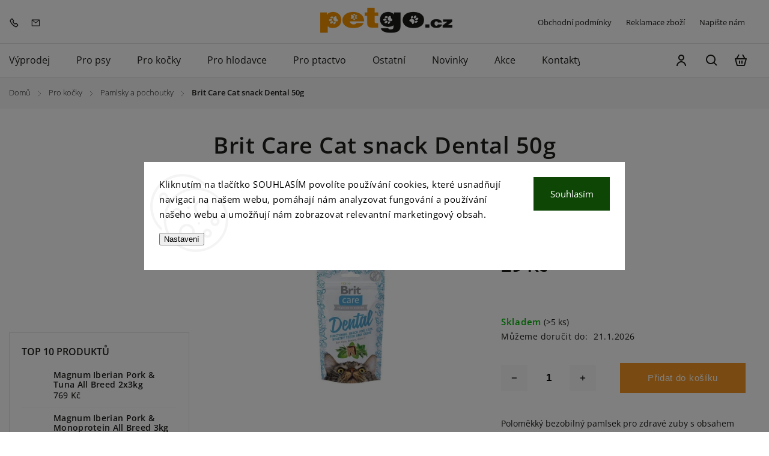

--- FILE ---
content_type: text/html; charset=utf-8
request_url: https://www.petgo.cz/brit-care-cat-snack-dental-50g/
body_size: 32176
content:
<!doctype html><html lang="cs" dir="ltr" class="header-background-light external-fonts-loaded"><head><meta charset="utf-8" /><meta name="viewport" content="width=device-width,initial-scale=1" /><title>Brit Care Cat snack Dental 50 g</title><link rel="preconnect" href="https://cdn.myshoptet.com" /><link rel="dns-prefetch" href="https://cdn.myshoptet.com" /><link rel="preload" href="https://cdn.myshoptet.com/prj/dist/master/cms/libs/jquery/jquery-1.11.3.min.js" as="script" /><link href="https://cdn.myshoptet.com/prj/dist/master/cms/templates/frontend_templates/shared/css/font-face/open-sans.css" rel="stylesheet"><script>
dataLayer = [];
dataLayer.push({'shoptet' : {
    "pageId": 1498,
    "pageType": "productDetail",
    "currency": "CZK",
    "currencyInfo": {
        "decimalSeparator": ",",
        "exchangeRate": 1,
        "priceDecimalPlaces": 0,
        "symbol": "K\u010d",
        "symbolLeft": 0,
        "thousandSeparator": " "
    },
    "language": "cs",
    "projectId": 356615,
    "product": {
        "id": 32272,
        "guid": "6e89d37e-ae34-11ea-ba99-2e667b5d7dd6",
        "hasVariants": false,
        "codes": [
            {
                "code": "16.623",
                "quantity": "> 5",
                "stocks": [
                    {
                        "id": "ext",
                        "quantity": "> 5"
                    }
                ]
            }
        ],
        "code": "16.623",
        "name": "Brit Care Cat snack Dental 50g",
        "appendix": "",
        "weight": 0,
        "manufacturer": "Brit",
        "manufacturerGuid": "1EF53336D71F6356AA55DA0BA3DED3EE",
        "currentCategory": "Pro ko\u010dky | Pamlsky a pochoutky",
        "currentCategoryGuid": "6a710c79-ae34-11ea-a6c2-b8ca3a6063f8",
        "defaultCategory": "Pro ko\u010dky | Pamlsky a pochoutky",
        "defaultCategoryGuid": "6a710c79-ae34-11ea-a6c2-b8ca3a6063f8",
        "currency": "CZK",
        "priceWithVat": 29
    },
    "stocks": [
        {
            "id": "ext",
            "title": "Sklad",
            "isDeliveryPoint": 0,
            "visibleOnEshop": 1
        }
    ],
    "cartInfo": {
        "id": null,
        "freeShipping": false,
        "freeShippingFrom": 1200,
        "leftToFreeGift": {
            "formattedPrice": "10 000 K\u010d",
            "priceLeft": 10000
        },
        "freeGift": false,
        "leftToFreeShipping": {
            "priceLeft": 1200,
            "dependOnRegion": 0,
            "formattedPrice": "1 200 K\u010d"
        },
        "discountCoupon": [],
        "getNoBillingShippingPrice": {
            "withoutVat": 0,
            "vat": 0,
            "withVat": 0
        },
        "cartItems": [],
        "taxMode": "ORDINARY"
    },
    "cart": [],
    "customer": {
        "priceRatio": 1,
        "priceListId": 1,
        "groupId": null,
        "registered": false,
        "mainAccount": false
    }
}});
dataLayer.push({'cookie_consent' : {
    "marketing": "denied",
    "analytics": "denied"
}});
document.addEventListener('DOMContentLoaded', function() {
    shoptet.consent.onAccept(function(agreements) {
        if (agreements.length == 0) {
            return;
        }
        dataLayer.push({
            'cookie_consent' : {
                'marketing' : (agreements.includes(shoptet.config.cookiesConsentOptPersonalisation)
                    ? 'granted' : 'denied'),
                'analytics': (agreements.includes(shoptet.config.cookiesConsentOptAnalytics)
                    ? 'granted' : 'denied')
            },
            'event': 'cookie_consent'
        });
    });
});
</script>
<meta property="og:type" content="website"><meta property="og:site_name" content="petgo.cz"><meta property="og:url" content="https://www.petgo.cz/brit-care-cat-snack-dental-50g/"><meta property="og:title" content="Brit Care Cat snack Dental 50 g"><meta name="author" content="Petgo.cz"><meta name="web_author" content="Shoptet.cz"><meta name="dcterms.rightsHolder" content="www.petgo.cz"><meta name="robots" content="index,follow"><meta property="og:image" content="https://cdn.myshoptet.com/usr/www.petgo.cz/user/shop/big/32272_brit-care-cat-snack-dental-50-g.jpg?676fe62d"><meta property="og:description" content="Poloměkký bezobilný pamlsek pro zdravé zuby s obsahem krůtího masa, bazalky, tymiánu, rozmarýnu a vitamínu C, balení 50 g."><meta name="description" content="Poloměkký bezobilný pamlsek pro zdravé zuby s obsahem krůtího masa, bazalky, tymiánu, rozmarýnu a vitamínu C, balení 50 g."><meta name="google-site-verification" content="2KYZCkpAuvlQXB7RsqLSgXaWhK2sPFUJRcPCOCmfiC4"><meta property="product:price:amount" content="29"><meta property="product:price:currency" content="CZK"><style>:root {--color-primary: #f29624;--color-primary-h: 33;--color-primary-s: 89%;--color-primary-l: 55%;--color-primary-hover: #f29624;--color-primary-hover-h: 33;--color-primary-hover-s: 89%;--color-primary-hover-l: 55%;--color-secondary: #468c98;--color-secondary-h: 189;--color-secondary-s: 37%;--color-secondary-l: 44%;--color-secondary-hover: #3b7580;--color-secondary-hover-h: 190;--color-secondary-hover-s: 37%;--color-secondary-hover-l: 37%;--color-tertiary: #ffc807;--color-tertiary-h: 47;--color-tertiary-s: 100%;--color-tertiary-l: 51%;--color-tertiary-hover: #ffbb00;--color-tertiary-hover-h: 44;--color-tertiary-hover-s: 100%;--color-tertiary-hover-l: 50%;--color-header-background: #ffffff;--template-font: "Open Sans";--template-headings-font: "Open Sans";--header-background-url: url("[data-uri]");--cookies-notice-background: #F8FAFB;--cookies-notice-color: #252525;--cookies-notice-button-hover: #27263f;--cookies-notice-link-hover: #3b3a5f;--templates-update-management-preview-mode-content: "Náhled aktualizací šablony je aktivní pro váš prohlížeč."}</style>
    <script>var shoptet = shoptet || {};</script>
    <script src="https://cdn.myshoptet.com/prj/dist/master/shop/dist/main-3g-header.js.05f199e7fd2450312de2.js"></script>
<!-- User include --><!-- service 1142(762) html code header -->
<link rel="stylesheet" href="https://cdn.myshoptet.com/usr/shoptet.tomashlad.eu/user/documents/extras/dolomit/bootstrap.min.css" />
<link rel="stylesheet" href="https://cdn.myshoptet.com/usr/shoptet.tomashlad.eu/user/documents/extras/dolomit/jquery-ui.css" />
<link rel="stylesheet" href="https://cdn.myshoptet.com/usr/shoptet.tomashlad.eu/user/documents/extras/shoptet-font/font.css"/>
<link rel="stylesheet" href="https://cdn.myshoptet.com/usr/shoptet.tomashlad.eu/user/documents/extras/dolomit/slick.css" />
<link rel="stylesheet" href="https://cdn.myshoptet.com/usr/shoptet.tomashlad.eu/user/documents/extras/dolomit/animate.css">
<link rel="stylesheet" href="https://cdn.myshoptet.com/usr/shoptet.tomashlad.eu/user/documents/extras/dolomit/screen.min.css?v=110">
<!-- <link rel="stylesheet" href="https://cdn.myshoptet.com/usr/shoptet.tomashlad.eu/user/documents/extras/cookies-bar/styles.css?v=2"/> -->

<style>
.products-block.products .product .p .name span, 
.hp-news .news-wrapper .news-item .text .title,
.type-posts-listing .news-wrapper .news-item .text .title,
.hp-news .news-wrapper .news-item .description,
.hp-ratings.container .ratings-list .votes-wrap .vote-wrap .vote-content {
-webkit-box-orient: vertical;
}
.products-block.products .product .p-desc {-webkit-box-orient: vertical;}
.vote-pic {min-width:66px;margin-top:5px;margin-right:5px;}
aside .categories li.active a {color:var(--color-primary);}
.hp-ratings.container .ratings-list .slick-list {width: 100%;}
.wrong-template {
    text-align: center;
    padding: 30px;
    background: #000;
    color: #fff;
    font-size: 20px;
    position: fixed;
    width: 100%;
    height: 100%;
    z-index: 99999999;
    top: 0;
    left: 0;
    padding-top: 20vh;
}
.wrong-template span {
    display: block;
    font-size: 15px;
    margin-top: 25px;
    opacity: 0.7;
}
.wrong-template span a {color: #fff; text-decoration: underline;}
@media only screen and (max-width: 767px) {#header .site-name img {width:150px}}
.advancedOrder__buttons {display: flex;align-items: center;justify-content: center;margin-top: 20px;margin-bottom: 20px;}
.advancedOrder__buttons .next-step-back {
    display: inline-block !important;
    line-height: 38px;
    padding: 0 15px;
    min-height: 38px;
    background: transparent;
    color: var(--color-primary) !important;
    font-size: 14px;
    border: 1px solid var(--color-primary);
    margin-right: 15px;
    font-family: var(--template-font);
    font-size: 14px;
    font-weight: 500;
    cursor: pointer;
}
.advancedOrder__buttons .next-step-back:hover {background: #f2f2f2;}
@media (max-width: 768px) {
.advancedOrder__buttons .next-step-back {margin: 0 auto}
}
img {height: auto;}
.cart-content .extra.gift .price-range>div, .cart-content .extra.gift .price-range>div {
background: var(--color-primary);
}
.advanced-order .products-block.products .product .image .product-buttons .button {
    max-height: 42px;
}
.carousel-inner {min-height:0 !important;}
html {
  -webkit-text-size-adjust: none;
}
</style>
<!-- api 473(125) html code header -->

                <style>
                    #order-billing-methods .radio-wrapper[data-guid="c3529ce1-9b1d-11ed-90ab-b8ca3a6a5ac4"]:not(.cggooglepay), #order-billing-methods .radio-wrapper[data-guid="bc7fe2ae-66d4-11eb-90ab-b8ca3a6a5ac4"]:not(.cgapplepay) {
                        display: none;
                    }
                </style>
                <script type="text/javascript">
                    document.addEventListener('DOMContentLoaded', function() {
                        if (getShoptetDataLayer('pageType') === 'billingAndShipping') {
                            
                try {
                    if (window.ApplePaySession && window.ApplePaySession.canMakePayments()) {
                        document.querySelector('#order-billing-methods .radio-wrapper[data-guid="bc7fe2ae-66d4-11eb-90ab-b8ca3a6a5ac4"]').classList.add('cgapplepay');
                    }
                } catch (err) {} 
            
                            
                const cgBaseCardPaymentMethod = {
                        type: 'CARD',
                        parameters: {
                            allowedAuthMethods: ["PAN_ONLY", "CRYPTOGRAM_3DS"],
                            allowedCardNetworks: [/*"AMEX", "DISCOVER", "INTERAC", "JCB",*/ "MASTERCARD", "VISA"]
                        }
                };
                
                function cgLoadScript(src, callback)
                {
                    var s,
                        r,
                        t;
                    r = false;
                    s = document.createElement('script');
                    s.type = 'text/javascript';
                    s.src = src;
                    s.onload = s.onreadystatechange = function() {
                        if ( !r && (!this.readyState || this.readyState == 'complete') )
                        {
                            r = true;
                            callback();
                        }
                    };
                    t = document.getElementsByTagName('script')[0];
                    t.parentNode.insertBefore(s, t);
                } 
                
                function cgGetGoogleIsReadyToPayRequest() {
                    return Object.assign(
                        {},
                        {
                            apiVersion: 2,
                            apiVersionMinor: 0
                        },
                        {
                            allowedPaymentMethods: [cgBaseCardPaymentMethod]
                        }
                    );
                }

                function onCgGooglePayLoaded() {
                    let paymentsClient = new google.payments.api.PaymentsClient({environment: 'PRODUCTION'});
                    paymentsClient.isReadyToPay(cgGetGoogleIsReadyToPayRequest()).then(function(response) {
                        if (response.result) {
                            document.querySelector('#order-billing-methods .radio-wrapper[data-guid="c3529ce1-9b1d-11ed-90ab-b8ca3a6a5ac4"]').classList.add('cggooglepay');	 	 	 	 	 
                        }
                    })
                    .catch(function(err) {});
                }
                
                cgLoadScript('https://pay.google.com/gp/p/js/pay.js', onCgGooglePayLoaded);
            
                        }
                    });
                </script> 
                
<!-- api 1142(762) html code header -->
<script>
    var shoptetakTemplateSettings={"useRoundingCorners":true,"defaultArticlesImages":true,"useProductsCarousel":true,"fullWidthCarousel":false,"showListOfArticlesNews":false,"showShopRating":false,"showFavouriteCategories":false,"favouritesTestMode":false,"articlesTestMode":false,"roundingCornerSize":"15px"};function init(){var body=document.getElementsByTagName('body')[0];
    if (shoptetakTemplateSettings.useRoundingCorners) {
        body.classList.add("st-rounding-corners");

        if (shoptetakTemplateSettings.roundingCornerSize) {
            body.classList.add("st-corners-set");
            body.setAttribute("data-corners-size", shoptetakTemplateSettings.roundingCornerSize);
        }
    }
    if(shoptetakTemplateSettings.fullWidthCarousel){body.classList.add("st-wide-carousel");}
    if(shoptetakTemplateSettings.showListOfArticlesNews){body.classList.add("st-show-articles");}
    if(shoptetakTemplateSettings.showShopRating){body.classList.add("st-show-ratings");}
    if(shoptetakTemplateSettings.showFavouriteCategories){body.classList.add("st-show-fav-cats");}
    if(shoptetakTemplateSettings.defaultArticlesImages){body.classList.add("st-art-imgs-default");}}
</script>

<!-- project html code header -->
<style type="text/css">
.exp--11-12-2024
{ color: #ffffff!important; }
.podpis 
{ display: none!important; }
#signature
{ width: 100%!important; }



.filter-label
{ overflow: hidden!important; }
.vote-name, .vote-rating
{ padding-left: 15px!important; }
.box.banner-rating-box.box-sm
{ padding: 0px!important; }
.podpis 
{ display: none!important; }
.flag.flag-action
{ color: #ffffff !important;  font-weight: 600!important; text-transform: uppercase!important; background: #ca1e22 !important; border-radius: 6px!important; }
.flags-extra .flag.flag.flag-discount
{ height: 36px !important; background: #f29623 !important; border-radius: 6px !important; }
.flags-extra .flag.flag.flag-discount, .p-image-wrapper .flags-extra .flag.flag.flag-discount
{ background: #f29623 !important; }
.flag.flag-gift
{ padding: 8px 8px 8px 8px!important; font-size: .8em!important; text-transform: none!important; border-radius: 20px!important; background: #bf1313!important; color: #ffffff!important; opacity: 1!important; }


@media only screen and (max-width: 768px) {
.flags.flags-extra .flag.flag-freeshipping 
{ background: #c39c59!important; border-radius: 0%!important; }
.flags.flags-extra .flag.flag-freeshipping .sr-only 
{ margin-left: -4px!important; font-size: 8px!important;}
}
</style>


<!-- Facebook Pixel Code -->
<script>
!function(f,b,e,v,n,t,s)
{if(f.fbq)return;n=f.fbq=function(){n.callMethod?
n.callMethod.apply(n,arguments):n.queue.push(arguments)};
if(!f._fbq)f._fbq=n;n.push=n;n.loaded=!0;n.version='2.0';
n.queue=[];t=b.createElement(e);t.async=!0;
t.src=v;s=b.getElementsByTagName(e)[0];
s.parentNode.insertBefore(t,s)}(window, document,'script',
'https://connect.facebook.net/en_US/fbevents.js');
fbq('init', '152188096804618');
fbq('track', 'PageView');
</script>
<noscript><img height="1" width="1" style="display:none"
src="https://www.facebook.com/tr?id=152188096804618&ev=PageView&noscript=1"
/></noscript>
<!-- End Facebook Pixel Code -->

<meta name="seznam-wmt" content="yZlqKA8hImWXXHn1b4Bq7ObAnuJzLym5" />
<meta name="google-site-verification" content="fafCgaYojRYXq0HwQtXO2rckWtYJ2GmWQp_ABJB5uQo" />
<!-- /User include --><link rel="shortcut icon" href="/favicon.ico" type="image/x-icon" /><link rel="canonical" href="https://www.petgo.cz/brit-care-cat-snack-dental-50g/" />    <script>
        var _hwq = _hwq || [];
        _hwq.push(['setKey', 'CAB8A3CBDBD9A0922B991FCCB5449650']);
        _hwq.push(['setTopPos', '50']);
        _hwq.push(['showWidget', '22']);
        (function() {
            var ho = document.createElement('script');
            ho.src = 'https://cz.im9.cz/direct/i/gjs.php?n=wdgt&sak=CAB8A3CBDBD9A0922B991FCCB5449650';
            var s = document.getElementsByTagName('script')[0]; s.parentNode.insertBefore(ho, s);
        })();
    </script>
    <!-- Global site tag (gtag.js) - Google Analytics -->
    <script async src="https://www.googletagmanager.com/gtag/js?id=G-F16B7P1458"></script>
    <script>
        
        window.dataLayer = window.dataLayer || [];
        function gtag(){dataLayer.push(arguments);}
        

                    console.debug('default consent data');

            gtag('consent', 'default', {"ad_storage":"denied","analytics_storage":"denied","ad_user_data":"denied","ad_personalization":"denied","wait_for_update":500});
            dataLayer.push({
                'event': 'default_consent'
            });
        
        gtag('js', new Date());

        
                gtag('config', 'G-F16B7P1458', {"groups":"GA4","send_page_view":false,"content_group":"productDetail","currency":"CZK","page_language":"cs"});
        
                gtag('config', 'AW-16708612163', {"allow_enhanced_conversions":true});
        
        
        
        
        
                    gtag('event', 'page_view', {"send_to":"GA4","page_language":"cs","content_group":"productDetail","currency":"CZK"});
        
                gtag('set', 'currency', 'CZK');

        gtag('event', 'view_item', {
            "send_to": "UA",
            "items": [
                {
                    "id": "16.623",
                    "name": "Brit Care Cat snack Dental 50g",
                    "category": "Pro ko\u010dky \/ Pamlsky a pochoutky",
                                        "brand": "Brit",
                                                            "price": 26
                }
            ]
        });
        
        
        
        
        
                    gtag('event', 'view_item', {"send_to":"GA4","page_language":"cs","content_group":"productDetail","value":26,"currency":"CZK","items":[{"item_id":"16.623","item_name":"Brit Care Cat snack Dental 50g","item_brand":"Brit","item_category":"Pro ko\u010dky","item_category2":"Pamlsky a pochoutky","price":26,"quantity":1,"index":0}]});
        
        
        
        
        
        
        
        document.addEventListener('DOMContentLoaded', function() {
            if (typeof shoptet.tracking !== 'undefined') {
                for (var id in shoptet.tracking.bannersList) {
                    gtag('event', 'view_promotion', {
                        "send_to": "UA",
                        "promotions": [
                            {
                                "id": shoptet.tracking.bannersList[id].id,
                                "name": shoptet.tracking.bannersList[id].name,
                                "position": shoptet.tracking.bannersList[id].position
                            }
                        ]
                    });
                }
            }

            shoptet.consent.onAccept(function(agreements) {
                if (agreements.length !== 0) {
                    console.debug('gtag consent accept');
                    var gtagConsentPayload =  {
                        'ad_storage': agreements.includes(shoptet.config.cookiesConsentOptPersonalisation)
                            ? 'granted' : 'denied',
                        'analytics_storage': agreements.includes(shoptet.config.cookiesConsentOptAnalytics)
                            ? 'granted' : 'denied',
                                                                                                'ad_user_data': agreements.includes(shoptet.config.cookiesConsentOptPersonalisation)
                            ? 'granted' : 'denied',
                        'ad_personalization': agreements.includes(shoptet.config.cookiesConsentOptPersonalisation)
                            ? 'granted' : 'denied',
                        };
                    console.debug('update consent data', gtagConsentPayload);
                    gtag('consent', 'update', gtagConsentPayload);
                    dataLayer.push(
                        { 'event': 'update_consent' }
                    );
                }
            });
        });
    </script>
<script>
    (function(t, r, a, c, k, i, n, g) { t['ROIDataObject'] = k;
    t[k]=t[k]||function(){ (t[k].q=t[k].q||[]).push(arguments) },t[k].c=i;n=r.createElement(a),
    g=r.getElementsByTagName(a)[0];n.async=1;n.src=c;g.parentNode.insertBefore(n,g)
    })(window, document, 'script', '//www.heureka.cz/ocm/sdk.js?source=shoptet&version=2&page=product_detail', 'heureka', 'cz');

    heureka('set_user_consent', 0);
</script>
</head><body class="desktop id-1498 in-pamlsky-pro-kocky template-11 type-product type-detail multiple-columns-body columns-3 blank-mode blank-mode-css ums_forms_redesign--off ums_a11y_category_page--on ums_discussion_rating_forms--off ums_flags_display_unification--on ums_a11y_login--on mobile-header-version-0">
        <div id="fb-root"></div>
        <script>
            window.fbAsyncInit = function() {
                FB.init({
//                    appId            : 'your-app-id',
                    autoLogAppEvents : true,
                    xfbml            : true,
                    version          : 'v19.0'
                });
            };
        </script>
        <script async defer crossorigin="anonymous" src="https://connect.facebook.net/cs_CZ/sdk.js"></script>    <div class="siteCookies siteCookies--center siteCookies--light js-siteCookies" role="dialog" data-testid="cookiesPopup" data-nosnippet>
        <div class="siteCookies__form">
            <div class="siteCookies__content">
                <div class="siteCookies__text">
                    Kliknutím na tlačítko SOUHLASÍM povolíte používání cookies, které usnadňují navigaci na našem webu, pomáhají nám analyzovat fungování a používání našeho webu a umožňují nám zobrazovat relevantní marketingový obsah.
                </div>
                <p class="siteCookies__links">
                    <button class="siteCookies__link js-cookies-settings" aria-label="Nastavení cookies" data-testid="cookiesSettings">Nastavení</button>
                </p>
            </div>
            <div class="siteCookies__buttonWrap">
                                <button class="siteCookies__button js-cookiesConsentSubmit" value="all" aria-label="Přijmout cookies" data-testid="buttonCookiesAccept">Souhlasím</button>
            </div>
        </div>
        <script>
            document.addEventListener("DOMContentLoaded", () => {
                const siteCookies = document.querySelector('.js-siteCookies');
                document.addEventListener("scroll", shoptet.common.throttle(() => {
                    const st = document.documentElement.scrollTop;
                    if (st > 1) {
                        siteCookies.classList.add('siteCookies--scrolled');
                    } else {
                        siteCookies.classList.remove('siteCookies--scrolled');
                    }
                }, 100));
            });
        </script>
    </div>
<a href="#content" class="skip-link sr-only">Přejít na obsah</a><div class="overall-wrapper"><div class="user-action"><div class="container">
    <div class="user-action-in">
                    <div id="login" class="user-action-login popup-widget login-widget" role="dialog" aria-labelledby="loginHeading">
        <div class="popup-widget-inner">
                            <h2 id="loginHeading">Přihlášení k vašemu účtu</h2><div id="customerLogin"><form action="/action/Customer/Login/" method="post" id="formLoginIncluded" class="csrf-enabled formLogin" data-testid="formLogin"><input type="hidden" name="referer" value="" /><div class="form-group"><div class="input-wrapper email js-validated-element-wrapper no-label"><input type="email" name="email" class="form-control" autofocus placeholder="E-mailová adresa (např. jan@novak.cz)" data-testid="inputEmail" autocomplete="email" required /></div></div><div class="form-group"><div class="input-wrapper password js-validated-element-wrapper no-label"><input type="password" name="password" class="form-control" placeholder="Heslo" data-testid="inputPassword" autocomplete="current-password" required /><span class="no-display">Nemůžete vyplnit toto pole</span><input type="text" name="surname" value="" class="no-display" /></div></div><div class="form-group"><div class="login-wrapper"><button type="submit" class="btn btn-secondary btn-text btn-login" data-testid="buttonSubmit">Přihlásit se</button><div class="password-helper"><a href="/registrace/" data-testid="signup" rel="nofollow">Nová registrace</a><a href="/klient/zapomenute-heslo/" rel="nofollow">Zapomenuté heslo</a></div></div></div></form>
</div>                    </div>
    </div>

                            <div id="cart-widget" class="user-action-cart popup-widget cart-widget loader-wrapper" data-testid="popupCartWidget" role="dialog" aria-hidden="true">
    <div class="popup-widget-inner cart-widget-inner place-cart-here">
        <div class="loader-overlay">
            <div class="loader"></div>
        </div>
    </div>

    <div class="cart-widget-button">
        <a href="/kosik/" class="btn btn-conversion" id="continue-order-button" rel="nofollow" data-testid="buttonNextStep">Pokračovat do košíku</a>
    </div>
</div>
            </div>
</div>
</div><div class="top-navigation-bar" data-testid="topNavigationBar">

    <div class="container">

        <div class="top-navigation-contacts">
            <strong>Zákaznická podpora:</strong><a href="tel:315686621" class="project-phone" aria-label="Zavolat na 315686621" data-testid="contactboxPhone"><span>315 686 621</span></a><a href="mailto:info@petgo.cz" class="project-email" data-testid="contactboxEmail"><span>info@petgo.cz</span></a>        </div>

                            <div class="top-navigation-menu">
                <div class="top-navigation-menu-trigger"></div>
                <ul class="top-navigation-bar-menu">
                                            <li class="top-navigation-menu-item-39">
                            <a href="/obchodni-podminky/">Obchodní podmínky</a>
                        </li>
                                            <li class="top-navigation-menu-item-1632">
                            <a href="/reklamace-zbozi/">Reklamace zboží</a>
                        </li>
                                            <li class="top-navigation-menu-item-29">
                            <a href="/napiste-nam-2/">Napište nám</a>
                        </li>
                                    </ul>
                <ul class="top-navigation-bar-menu-helper"></ul>
            </div>
        
        <div class="top-navigation-tools">
            <div class="responsive-tools">
                <a href="#" class="toggle-window" data-target="search" aria-label="Hledat" data-testid="linkSearchIcon"></a>
                                                            <a href="#" class="toggle-window" data-target="login"></a>
                                                    <a href="#" class="toggle-window" data-target="navigation" aria-label="Menu" data-testid="hamburgerMenu"></a>
            </div>
                        <button class="top-nav-button top-nav-button-login toggle-window" type="button" data-target="login" aria-haspopup="dialog" aria-controls="login" aria-expanded="false" data-testid="signin"><span>Přihlášení</span></button>        </div>

    </div>

</div>
<header id="header"><div class="container navigation-wrapper">
    <div class="header-top">
        <div class="site-name-wrapper">
            <div class="site-name"><a href="/" data-testid="linkWebsiteLogo"><img src="https://cdn.myshoptet.com/usr/www.petgo.cz/user/logos/logo-petgo-headerl.png" alt="Petgo.cz" fetchpriority="low" /></a></div>        </div>
        <div class="search" itemscope itemtype="https://schema.org/WebSite">
            <meta itemprop="headline" content="Pamlsky a pochoutky"/><meta itemprop="url" content="https://www.petgo.cz"/><meta itemprop="text" content="Poloměkký bezobilný pamlsek pro zdravé zuby s obsahem krůtího masa, bazalky, tymiánu, rozmarýnu a vitamínu C, balení 50 g."/>            <form action="/action/ProductSearch/prepareString/" method="post"
    id="formSearchForm" class="search-form compact-form js-search-main"
    itemprop="potentialAction" itemscope itemtype="https://schema.org/SearchAction" data-testid="searchForm">
    <fieldset>
        <meta itemprop="target"
            content="https://www.petgo.cz/vyhledavani/?string={string}"/>
        <input type="hidden" name="language" value="cs"/>
        
            
<input
    type="search"
    name="string"
        class="query-input form-control search-input js-search-input"
    placeholder="Napište, co hledáte"
    autocomplete="off"
    required
    itemprop="query-input"
    aria-label="Vyhledávání"
    data-testid="searchInput"
>
            <button type="submit" class="btn btn-default" data-testid="searchBtn">Hledat</button>
        
    </fieldset>
</form>
        </div>
        <div class="navigation-buttons">
                
    <a href="/kosik/" class="btn btn-icon toggle-window cart-count" data-target="cart" data-hover="true" data-redirect="true" data-testid="headerCart" rel="nofollow" aria-haspopup="dialog" aria-expanded="false" aria-controls="cart-widget">
        
                <span class="sr-only">Nákupní košík</span>
        
            <span class="cart-price visible-lg-inline-block" data-testid="headerCartPrice">
                                    Prázdný košík                            </span>
        
    
            </a>
        </div>
    </div>
    <nav id="navigation" aria-label="Hlavní menu" data-collapsible="true"><div class="navigation-in menu"><ul class="menu-level-1" role="menubar" data-testid="headerMenuItems"><li class="menu-item-1872" role="none"><a href="/vyprodej-skladu/" data-testid="headerMenuItem" role="menuitem" aria-expanded="false"><b>Výprodej</b></a></li>
<li class="menu-item-1405" role="none"><a href="/pro-psy/" data-testid="headerMenuItem" role="menuitem" aria-expanded="false"><b>Pro psy</b></a></li>
<li class="menu-item-1411" role="none"><a href="/pro-kocky/" data-testid="headerMenuItem" role="menuitem" aria-expanded="false"><b>Pro kočky</b></a></li>
<li class="menu-item-1450" role="none"><a href="/pro-hlodavce/" data-testid="headerMenuItem" role="menuitem" aria-expanded="false"><b>Pro hlodavce</b></a></li>
<li class="menu-item-1444" role="none"><a href="/pro-ptactvo/" data-testid="headerMenuItem" role="menuitem" aria-expanded="false"><b>Pro ptactvo</b></a></li>
<li class="menu-item-1417" role="none"><a href="/ostatni-zbozi/" data-testid="headerMenuItem" role="menuitem" aria-expanded="false"><b>Ostatní</b></a></li>
<li class="menu-item-1596" role="none"><a href="/novinky-v-prodeji/" data-testid="headerMenuItem" role="menuitem" aria-expanded="false"><b>Novinky</b></a></li>
<li class="menu-item-1587" role="none"><a href="/akce/" data-testid="headerMenuItem" role="menuitem" aria-expanded="false"><b>Akce</b></a></li>
<li class="menu-item-1889" role="none"><a href="/kontakty/" data-testid="headerMenuItem" role="menuitem" aria-expanded="false"><b>Kontakty</b></a></li>
</ul></div><span class="navigation-close"></span></nav><div class="menu-helper" data-testid="hamburgerMenu"><span>Více</span></div>
</div></header><!-- / header -->


                    <div class="container breadcrumbs-wrapper">
            <div class="breadcrumbs navigation-home-icon-wrapper" itemscope itemtype="https://schema.org/BreadcrumbList">
                                                                            <span id="navigation-first" data-basetitle="Petgo.cz" itemprop="itemListElement" itemscope itemtype="https://schema.org/ListItem">
                <a href="/" itemprop="item" class="navigation-home-icon"><span class="sr-only" itemprop="name">Domů</span></a>
                <span class="navigation-bullet">/</span>
                <meta itemprop="position" content="1" />
            </span>
                                <span id="navigation-1" itemprop="itemListElement" itemscope itemtype="https://schema.org/ListItem">
                <a href="/pro-kocky/" itemprop="item" data-testid="breadcrumbsSecondLevel"><span itemprop="name">Pro kočky</span></a>
                <span class="navigation-bullet">/</span>
                <meta itemprop="position" content="2" />
            </span>
                                <span id="navigation-2" itemprop="itemListElement" itemscope itemtype="https://schema.org/ListItem">
                <a href="/pamlsky-pro-kocky/" itemprop="item" data-testid="breadcrumbsSecondLevel"><span itemprop="name">Pamlsky a pochoutky</span></a>
                <span class="navigation-bullet">/</span>
                <meta itemprop="position" content="3" />
            </span>
                                            <span id="navigation-3" itemprop="itemListElement" itemscope itemtype="https://schema.org/ListItem" data-testid="breadcrumbsLastLevel">
                <meta itemprop="item" content="https://www.petgo.cz/brit-care-cat-snack-dental-50g/" />
                <meta itemprop="position" content="4" />
                <span itemprop="name" data-title="Brit Care Cat snack Dental 50g">Brit Care Cat snack Dental 50g <span class="appendix"></span></span>
            </span>
            </div>
        </div>
    
<div id="content-wrapper" class="container content-wrapper">
    
    <div class="content-wrapper-in">
                                                <aside class="sidebar sidebar-left"  data-testid="sidebarMenu">
                                                                                                <div class="sidebar-inner">
                                                                                                                                    <div class="banner"><div class="banner-wrapper banner8"><img data-src="https://cdn.myshoptet.com/usr/www.petgo.cz/user/banners/doprava-zdarma.svg?67713677" src="data:image/svg+xml,%3Csvg%20width%3D%22600%22%20height%3D%22600%22%20xmlns%3D%22http%3A%2F%2Fwww.w3.org%2F2000%2Fsvg%22%3E%3C%2Fsvg%3E" fetchpriority="low" alt="Banner" width="600" height="600" /></div></div>
                                                                                <div class="box box-bg-variant box-sm box-topProducts">        <div class="top-products-wrapper js-top10" >
        <h4><span>Top 10 produktů</span></h4>
        <ol class="top-products">
                            <li class="display-image">
                                            <a href="/magnum-iberian-pork-tuna-all-breed-2-3-kg/" class="top-products-image">
                            <img src="data:image/svg+xml,%3Csvg%20width%3D%22100%22%20height%3D%22100%22%20xmlns%3D%22http%3A%2F%2Fwww.w3.org%2F2000%2Fsvg%22%3E%3C%2Fsvg%3E" alt="Magnum Iberian Pork &amp; Tuna All Breed 2x3 kg" width="100" height="100"  data-src="https://cdn.myshoptet.com/usr/www.petgo.cz/user/shop/related/42690_magnum-iberian-pork-tuna-all-breed-2x3-kg.jpg?676fe62d" fetchpriority="low" />
                        </a>
                                        <a href="/magnum-iberian-pork-tuna-all-breed-2-3-kg/" class="top-products-content">
                        <span class="top-products-name">  Magnum Iberian Pork &amp; Tuna All Breed 2x3kg</span>
                        
                                                        <strong>
                                769 Kč
                                

                            </strong>
                                                    
                    </a>
                </li>
                            <li class="display-image">
                                            <a href="/magnum-iberian-pork-monoprotein-all-breed-3-kg/" class="top-products-image">
                            <img src="data:image/svg+xml,%3Csvg%20width%3D%22100%22%20height%3D%22100%22%20xmlns%3D%22http%3A%2F%2Fwww.w3.org%2F2000%2Fsvg%22%3E%3C%2Fsvg%3E" alt="Magnum Iberian Pork &amp; Monoprotein All Breed 3 kg" width="100" height="100"  data-src="https://cdn.myshoptet.com/usr/www.petgo.cz/user/shop/related/42486_magnum-iberian-pork-monoprotein-all-breed-3-kg.jpg?676fe62d" fetchpriority="low" />
                        </a>
                                        <a href="/magnum-iberian-pork-monoprotein-all-breed-3-kg/" class="top-products-content">
                        <span class="top-products-name">  Magnum Iberian Pork &amp; Monoprotein All Breed 3kg</span>
                        
                                                        <strong>
                                406 Kč
                                

                            </strong>
                                                    
                    </a>
                </li>
                            <li class="display-image">
                                            <a href="/fine-dog-family-konzerva-pro-psy-s-hovezim/" class="top-products-image">
                            <img src="data:image/svg+xml,%3Csvg%20width%3D%22100%22%20height%3D%22100%22%20xmlns%3D%22http%3A%2F%2Fwww.w3.org%2F2000%2Fsvg%22%3E%3C%2Fsvg%3E" alt="FINE DOG Family konzerva pro psy s HOVĚZÍM 1240g" width="100" height="100"  data-src="https://cdn.myshoptet.com/usr/www.petgo.cz/user/shop/related/43779_fine-dog-family-konzerva-pro-psy-s-hovezim-1240g.jpg?676fe62d" fetchpriority="low" />
                        </a>
                                        <a href="/fine-dog-family-konzerva-pro-psy-s-hovezim/" class="top-products-content">
                        <span class="top-products-name">  FINE DOG Family konzerva pro psy s HOVĚZÍM 1240g</span>
                        
                                                        <strong>
                                15 Kč
                                

                            </strong>
                                                    
                    </a>
                </li>
                            <li class="display-image">
                                            <a href="/veprove-ucho-1ks/" class="top-products-image">
                            <img src="data:image/svg+xml,%3Csvg%20width%3D%22100%22%20height%3D%22100%22%20xmlns%3D%22http%3A%2F%2Fwww.w3.org%2F2000%2Fsvg%22%3E%3C%2Fsvg%3E" alt="Vepřové ucho 1ks" width="100" height="100"  data-src="https://cdn.myshoptet.com/usr/www.petgo.cz/user/shop/related/38734-1_veprove-ucho-1ks.jpg?693fe0b5" fetchpriority="low" />
                        </a>
                                        <a href="/veprove-ucho-1ks/" class="top-products-content">
                        <span class="top-products-name">  Vepřové ucho 1ks</span>
                        
                                                        <strong>
                                23 Kč
                                

                            </strong>
                                                    
                    </a>
                </li>
                            <li class="display-image">
                                            <a href="/fine-dog-kapsicka-adult-hovezi-v-omacce-100-g/" class="top-products-image">
                            <img src="data:image/svg+xml,%3Csvg%20width%3D%22100%22%20height%3D%22100%22%20xmlns%3D%22http%3A%2F%2Fwww.w3.org%2F2000%2Fsvg%22%3E%3C%2Fsvg%3E" alt="Fine Dog kapsička Adult hovězí v omáčce" width="100" height="100"  data-src="https://cdn.myshoptet.com/usr/www.petgo.cz/user/shop/related/41424_fine-dog-kapsicka-adult-hovezi-v-omacce.jpg?676fe62d" fetchpriority="low" />
                        </a>
                                        <a href="/fine-dog-kapsicka-adult-hovezi-v-omacce-100-g/" class="top-products-content">
                        <span class="top-products-name">  Fine Dog kapsička Adult hovězí v omáčce 100g</span>
                        
                                                        <strong>
                                9 Kč
                                

                            </strong>
                                                    
                    </a>
                </li>
                            <li class="display-image">
                                            <a href="/fine-cat-family-kapsicky-pro-kocky-s-drubezim-v-omacce-100-g/" class="top-products-image">
                            <img src="data:image/svg+xml,%3Csvg%20width%3D%22100%22%20height%3D%22100%22%20xmlns%3D%22http%3A%2F%2Fwww.w3.org%2F2000%2Fsvg%22%3E%3C%2Fsvg%3E" alt="FINE CAT Family kapsičky pro kočky s DRŮBEŽÍM v omáčce 100 g" width="100" height="100"  data-src="https://cdn.myshoptet.com/usr/www.petgo.cz/user/shop/related/43773_fine-cat-family-kapsicky-pro-kocky-s-drubezim-v-omacce-100-g.jpg?676fe62d" fetchpriority="low" />
                        </a>
                                        <a href="/fine-cat-family-kapsicky-pro-kocky-s-drubezim-v-omacce-100-g/" class="top-products-content">
                        <span class="top-products-name">  FINE CAT Family kapsičky pro kočky s DRŮBEŽÍM v omáčce 100g</span>
                        
                                                        <strong>
                                8 Kč
                                

                            </strong>
                                                    
                    </a>
                </li>
                            <li class="display-image">
                                            <a href="/liza-cat-drubezi-800g/" class="top-products-image">
                            <img src="data:image/svg+xml,%3Csvg%20width%3D%22100%22%20height%3D%22100%22%20xmlns%3D%22http%3A%2F%2Fwww.w3.org%2F2000%2Fsvg%22%3E%3C%2Fsvg%3E" alt="LÍZA cat drůbeží 800 g" width="100" height="100"  data-src="https://cdn.myshoptet.com/usr/www.petgo.cz/user/shop/related/34336_liza-cat-drubezi-800-g.jpg?676fe62d" fetchpriority="low" />
                        </a>
                                        <a href="/liza-cat-drubezi-800g/" class="top-products-content">
                        <span class="top-products-name">  LÍZA cat drůbeží 800g</span>
                        
                                                        <strong>
                                53 Kč
                                

                            </strong>
                                                    
                    </a>
                </li>
                            <li class="display-image">
                                            <a href="/klobasa-big-51cm/" class="top-products-image">
                            <img src="data:image/svg+xml,%3Csvg%20width%3D%22100%22%20height%3D%22100%22%20xmlns%3D%22http%3A%2F%2Fwww.w3.org%2F2000%2Fsvg%22%3E%3C%2Fsvg%3E" alt="Klobása pro psy BIG 51 cm" width="100" height="100"  data-src="https://cdn.myshoptet.com/usr/www.petgo.cz/user/shop/related/34174_klobasa-pro-psy-big-51-cm.jpg?676fe62d" fetchpriority="low" />
                        </a>
                                        <a href="/klobasa-big-51cm/" class="top-products-content">
                        <span class="top-products-name">  Klobása BIG 51cm</span>
                        
                                                        <strong>
                                30 Kč
                                

                            </strong>
                                                    
                    </a>
                </li>
                            <li class="display-image">
                                            <a href="/fine-cat-kapsicka-grain-free-kitten-kureci-v-omacce-100-g/" class="top-products-image">
                            <img src="data:image/svg+xml,%3Csvg%20width%3D%22100%22%20height%3D%22100%22%20xmlns%3D%22http%3A%2F%2Fwww.w3.org%2F2000%2Fsvg%22%3E%3C%2Fsvg%3E" alt="Fine Cat kapsička Grain-Free Kitten kuřecí v omáčce" width="100" height="100"  data-src="https://cdn.myshoptet.com/usr/www.petgo.cz/user/shop/related/41460_fine-cat-kapsicka-grain-free-kitten-kureci-v-omacce.jpg?676fe62d" fetchpriority="low" />
                        </a>
                                        <a href="/fine-cat-kapsicka-grain-free-kitten-kureci-v-omacce-100-g/" class="top-products-content">
                        <span class="top-products-name">  Fine Cat kapsička Grain-Free Kitten kuřecí v omáčce 100g</span>
                        
                                                        <strong>
                                9 Kč
                                

                            </strong>
                                                    
                    </a>
                </li>
                            <li class="display-image">
                                            <a href="/fine-dog-bakery-kosticky-mix-snack-500g/" class="top-products-image">
                            <img src="data:image/svg+xml,%3Csvg%20width%3D%22100%22%20height%3D%22100%22%20xmlns%3D%22http%3A%2F%2Fwww.w3.org%2F2000%2Fsvg%22%3E%3C%2Fsvg%3E" alt="FINE DOG Bakery kostičky MIX Snack 500 g" width="100" height="100"  data-src="https://cdn.myshoptet.com/usr/www.petgo.cz/user/shop/related/33505_fine-dog-bakery-kosticky-mix-snack-500-g.jpg?676fe62d" fetchpriority="low" />
                        </a>
                                        <a href="/fine-dog-bakery-kosticky-mix-snack-500g/" class="top-products-content">
                        <span class="top-products-name">  FINE DOG Bakery kostičky MIX Snack 500g</span>
                        
                                                        <strong>
                                51 Kč
                                

                            </strong>
                                                    
                    </a>
                </li>
                    </ol>
    </div>
</div>
                                                                                                            <div class="box box-bg-default box-sm box-facebook">            <div id="facebookWidget">
            <h4><span>Facebook</span></h4>
            <div class="fb-page" data-href="https://www.facebook.com/petgocz/" data-hide-cover="false" data-show-facepile="false" data-show-posts="true" data-width="360" data-height="398" style="overflow:hidden"><div class="fb-xfbml-parse-ignore"><blockquote cite="https://www.facebook.com/petgocz/"><a href="https://www.facebook.com/petgocz/">Petgo.cz</a></blockquote></div></div>

        </div>
    </div>
                                                                    </div>
                                                            </aside>
                            <main id="content" class="content narrow">
                            
<div class="p-detail" itemscope itemtype="https://schema.org/Product">

    
    <meta itemprop="name" content="Brit Care Cat snack Dental 50g" />
    <meta itemprop="category" content="Úvodní stránka &gt; Pro kočky &gt; Pamlsky a pochoutky &gt; Brit Care Cat snack Dental 50g" />
    <meta itemprop="url" content="https://www.petgo.cz/brit-care-cat-snack-dental-50g/" />
    <meta itemprop="image" content="https://cdn.myshoptet.com/usr/www.petgo.cz/user/shop/big/32272_brit-care-cat-snack-dental-50-g.jpg?676fe62d" />
            <meta itemprop="description" content="Poloměkký bezobilný pamlsek pro zdravé zuby s obsahem krůtího masa, bazalky, tymiánu, rozmarýnu a vitamínu C." />
                <span class="js-hidden" itemprop="manufacturer" itemscope itemtype="https://schema.org/Organization">
            <meta itemprop="name" content="Brit" />
        </span>
        <span class="js-hidden" itemprop="brand" itemscope itemtype="https://schema.org/Brand">
            <meta itemprop="name" content="Brit" />
        </span>
                            <meta itemprop="gtin13" content="8595602521371" />            
        <div class="p-detail-inner">

        <div class="p-detail-inner-header">
            <h1>
                  Brit Care Cat snack Dental 50g            </h1>

                <span class="p-code">
        <span class="p-code-label">Kód:</span>
                    <span>16.623</span>
            </span>
        </div>

        <form action="/action/Cart/addCartItem/" method="post" id="product-detail-form" class="pr-action csrf-enabled" data-testid="formProduct">

            <meta itemprop="productID" content="32272" /><meta itemprop="identifier" content="6e89d37e-ae34-11ea-ba99-2e667b5d7dd6" /><meta itemprop="sku" content="16.623" /><span itemprop="offers" itemscope itemtype="https://schema.org/Offer"><link itemprop="availability" href="https://schema.org/InStock" /><meta itemprop="url" content="https://www.petgo.cz/brit-care-cat-snack-dental-50g/" /><meta itemprop="price" content="29.00" /><meta itemprop="priceCurrency" content="CZK" /><link itemprop="itemCondition" href="https://schema.org/NewCondition" /></span><input type="hidden" name="productId" value="32272" /><input type="hidden" name="priceId" value="32266" /><input type="hidden" name="language" value="cs" />

            <div class="row product-top">

                <div class="col-xs-12">

                    <div class="p-detail-info">
                        
                                    <div class="stars-wrapper">
            
<span class="stars star-list">
                                                <a class="star star-off show-tooltip show-ratings" title="    Hodnocení:
            Neohodnoceno    "
                   href="#ratingTab" data-toggle="tab" data-external="1" data-force-scroll="1"></a>
                    
                                                <a class="star star-off show-tooltip show-ratings" title="    Hodnocení:
            Neohodnoceno    "
                   href="#ratingTab" data-toggle="tab" data-external="1" data-force-scroll="1"></a>
                    
                                                <a class="star star-off show-tooltip show-ratings" title="    Hodnocení:
            Neohodnoceno    "
                   href="#ratingTab" data-toggle="tab" data-external="1" data-force-scroll="1"></a>
                    
                                                <a class="star star-off show-tooltip show-ratings" title="    Hodnocení:
            Neohodnoceno    "
                   href="#ratingTab" data-toggle="tab" data-external="1" data-force-scroll="1"></a>
                    
                                                <a class="star star-off show-tooltip show-ratings" title="    Hodnocení:
            Neohodnoceno    "
                   href="#ratingTab" data-toggle="tab" data-external="1" data-force-scroll="1"></a>
                    
    </span>
            <a class="stars-label" href="#ratingTab" data-toggle="tab" data-external="1" data-force-scroll="1">
                                Neohodnoceno                    </a>
        </div>
    
                                                    <div><a href="/brit/" data-testid="productCardBrandName">Značka: <span>Brit</span></a></div>
                        
                    </div>

                </div>

                <div class="col-xs-12 col-lg-6 p-image-wrapper">

                    
                    <div class="p-image" style="" data-testid="mainImage">

                        

    


                        

<a href="https://cdn.myshoptet.com/usr/www.petgo.cz/user/shop/big/32272_brit-care-cat-snack-dental-50-g.jpg?676fe62d" class="p-main-image cloud-zoom cbox" data-href="https://cdn.myshoptet.com/usr/www.petgo.cz/user/shop/orig/32272_brit-care-cat-snack-dental-50-g.jpg?676fe62d"><img src="https://cdn.myshoptet.com/usr/www.petgo.cz/user/shop/big/32272_brit-care-cat-snack-dental-50-g.jpg?676fe62d" alt="Brit Care Cat snack Dental 50 g" width="1024" height="1024"  fetchpriority="high" />
</a>                    </div>

                    
                </div>

                <div class="col-xs-12 col-lg-6 p-info-wrapper">

                    
                    
                        <div class="p-final-price-wrapper">

                                                                                    <strong class="price-final" data-testid="productCardPrice">
            <span class="price-final-holder">
                29 Kč
    

        </span>
    </strong>
                                                            <span class="price-measure">
                    
                        </span>
                            

                        </div>

                    
                    
                                                                                    <div class="availability-value" title="Dostupnost">
                                    

    
    <span class="availability-label" style="color: #009901" data-testid="labelAvailability">
                    Skladem            </span>
        <span class="availability-amount" data-testid="numberAvailabilityAmount">(&gt;5&nbsp;ks)</span>

                                </div>
                                                    
                        <table class="detail-parameters">
                            <tbody>
                            
                            
                            
                                                            <tr>
                                    <th colspan="2">
                                        <span class="delivery-time-label">Můžeme doručit do:</span>
                                                                    <div class="delivery-time" data-testid="deliveryTime">
                <span>
            21.1.2026
        </span>
    </div>
                                                                                            </th>
                                </tr>
                                                                                    </tbody>
                        </table>

                                                                            
                            <div class="add-to-cart" data-testid="divAddToCart">
                
<span class="quantity">
    <span
        class="increase-tooltip js-increase-tooltip"
        data-trigger="manual"
        data-container="body"
        data-original-title="Není možné zakoupit více než 9999 ks."
        aria-hidden="true"
        role="tooltip"
        data-testid="tooltip">
    </span>

    <span
        class="decrease-tooltip js-decrease-tooltip"
        data-trigger="manual"
        data-container="body"
        data-original-title="Minimální množství, které lze zakoupit, je 1 ks."
        aria-hidden="true"
        role="tooltip"
        data-testid="tooltip">
    </span>
    <label>
        <input
            type="number"
            name="amount"
            value="1"
            class="amount"
            autocomplete="off"
            data-decimals="0"
                        step="1"
            min="1"
            max="9999"
            aria-label="Množství"
            data-testid="cartAmount"/>
    </label>

    <button
        class="increase"
        type="button"
        aria-label="Zvýšit množství o 1"
        data-testid="increase">
            <span class="increase__sign">&plus;</span>
    </button>

    <button
        class="decrease"
        type="button"
        aria-label="Snížit množství o 1"
        data-testid="decrease">
            <span class="decrease__sign">&minus;</span>
    </button>
</span>
                    
    <button type="submit" class="btn btn-lg btn-conversion add-to-cart-button" data-testid="buttonAddToCart" aria-label="Přidat do košíku Brit Care Cat snack Dental 50g">Přidat do košíku</button>

            </div>
                    
                    
                    

                                            <div class="p-short-description" data-testid="productCardShortDescr">
                            <p>Poloměkký bezobilný pamlsek pro zdravé zuby s obsahem krůtího masa, bazalky, tymiánu, rozmarýnu a vitamínu C.</p>
                        </div>
                    
                                            <p data-testid="productCardDescr">
                            <a href="#description" class="chevron-after chevron-down-after" data-toggle="tab" data-external="1" data-force-scroll="true">Detailní informace</a>
                        </p>
                    
                    <div class="social-buttons-wrapper">
                        <div class="link-icons watchdog-active" data-testid="productDetailActionIcons">
    <a href="#" class="link-icon print" title="Tisknout produkt"><span>Tisk</span></a>
    <a href="/brit-care-cat-snack-dental-50g:dotaz/" class="link-icon chat" title="Mluvit s prodejcem" rel="nofollow"><span>Zeptat se</span></a>
            <a href="/brit-care-cat-snack-dental-50g:hlidat-cenu/" class="link-icon watchdog" title="Hlídat cenu" rel="nofollow"><span>Hlídat</span></a>
                <a href="#" class="link-icon share js-share-buttons-trigger" title="Sdílet produkt"><span>Sdílet</span></a>
    </div>
                            <div class="social-buttons no-display">
                    <div class="twitter">
                <script>
        window.twttr = (function(d, s, id) {
            var js, fjs = d.getElementsByTagName(s)[0],
                t = window.twttr || {};
            if (d.getElementById(id)) return t;
            js = d.createElement(s);
            js.id = id;
            js.src = "https://platform.twitter.com/widgets.js";
            fjs.parentNode.insertBefore(js, fjs);
            t._e = [];
            t.ready = function(f) {
                t._e.push(f);
            };
            return t;
        }(document, "script", "twitter-wjs"));
        </script>

<a
    href="https://twitter.com/share"
    class="twitter-share-button"
        data-lang="cs"
    data-url="https://www.petgo.cz/brit-care-cat-snack-dental-50g/"
>Tweet</a>

            </div>
                    <div class="facebook">
                <div
            data-layout="button_count"
        class="fb-like"
        data-action="like"
        data-show-faces="false"
        data-share="false"
                        data-width="285"
        data-height="26"
    >
</div>

            </div>
                                <div class="close-wrapper">
        <a href="#" class="close-after js-share-buttons-trigger" title="Sdílet produkt">Zavřít</a>
    </div>

            </div>
                    </div>

                    
                </div>

            </div>

        </form>
    </div>

    
        
                            <h2 class="products-related-header">Související produkty</h2>
        <div class="products products-block products-related products-additional p-switchable">
            
        
                    <div class="product col-sm-6 col-md-12 col-lg-6 active related-sm-screen-show">
    <div class="p" data-micro="product" data-micro-product-id="37069" data-micro-identifier="c027e81a-ae34-11ea-8216-2e667b5d7dd6" data-testid="productItem">
                    <a href="/nutrican-cat-kitten-2kg/" class="image">
                <img src="data:image/svg+xml,%3Csvg%20width%3D%22423%22%20height%3D%22423%22%20xmlns%3D%22http%3A%2F%2Fwww.w3.org%2F2000%2Fsvg%22%3E%3C%2Fsvg%3E" alt="NutriCan Cat Kitten 2 kg" data-micro-image="https://cdn.myshoptet.com/usr/www.petgo.cz/user/shop/big/37069_nutrican-cat-kitten-2-kg.jpg?676fe62d" width="423" height="423"  data-src="https://cdn.myshoptet.com/usr/www.petgo.cz/user/shop/detail/37069_nutrican-cat-kitten-2-kg.jpg?676fe62d
" fetchpriority="low" />
                                                                                                                                    
    

    


            </a>
        
        <div class="p-in">

            <div class="p-in-in">
                <a href="/nutrican-cat-kitten-2kg/" class="name" data-micro="url">
                    <span data-micro="name" data-testid="productCardName">
                          NutriCan Cat Kitten 2kg                    </span>
                </a>
                
            <div class="ratings-wrapper">
                                        <div class="stars-wrapper" data-micro-rating-value="0" data-micro-rating-count="0">
            
<span class="stars star-list">
                                <span class="star star-off"></span>
        
                                <span class="star star-off"></span>
        
                                <span class="star star-off"></span>
        
                                <span class="star star-off"></span>
        
                                <span class="star star-off"></span>
        
    </span>
        </div>
                
                        <div class="availability">
            <span style="color:#009901">
                Skladem            </span>
                                                        <span class="availability-amount" data-testid="numberAvailabilityAmount">(&gt;5&nbsp;ks)</span>
        </div>
            </div>
    
                            </div>

            <div class="p-bottom no-buttons">
                
                <div data-micro="offer"
    data-micro-price="195.00"
    data-micro-price-currency="CZK"
            data-micro-availability="https://schema.org/InStock"
    >
                    <div class="prices">
                                                                                
                        
                        
                        
            <div class="price price-final" data-testid="productCardPrice">
        <strong>
                                        195 Kč
                    </strong>
        

        
    </div>


                        

                    </div>

                    

                                            <div class="p-tools">
                                                            <form action="/action/Cart/addCartItem/" method="post" class="pr-action csrf-enabled">
                                    <input type="hidden" name="language" value="cs" />
                                                                            <input type="hidden" name="priceId" value="37063" />
                                                                        <input type="hidden" name="productId" value="37069" />
                                                                            
<input type="hidden" name="amount" value="1" autocomplete="off" />
                                                                        <button type="submit" class="btn btn-cart add-to-cart-button" data-testid="buttonAddToCart" aria-label="Do košíku NutriCan Cat Kitten 2kg"><span>Do košíku</span></button>
                                </form>
                                                                                    
    
                                                    </div>
                    
                                                                                            <p class="p-desc" data-micro="description" data-testid="productCardShortDescr">
                                Prémiové krmivo pro koťata s kuřecím a sledím masem.
                            </p>
                                                            

                </div>

            </div>

        </div>

        
    

                    <span class="no-display" data-micro="sku">13.626</span>
    
    </div>
</div>
                        <div class="product col-sm-6 col-md-12 col-lg-6 active related-sm-screen-show">
    <div class="p" data-micro="product" data-micro-product-id="41892" data-micro-identifier="7a9d22f6-5e7d-11ec-bf0f-ecf4bbdf609a" data-testid="productItem">
                    <a href="/brit-premium-by-nature-cat-sterilized-lamb-300-g/" class="image">
                <img src="data:image/svg+xml,%3Csvg%20width%3D%22423%22%20height%3D%22423%22%20xmlns%3D%22http%3A%2F%2Fwww.w3.org%2F2000%2Fsvg%22%3E%3C%2Fsvg%3E" alt="Brit Premium by Nature Cat Sterilized Lamb 300 g" data-micro-image="https://cdn.myshoptet.com/usr/www.petgo.cz/user/shop/big/41892_brit-premium-by-nature-cat-sterilized-lamb-300-g.jpg?676fe62d" width="423" height="423"  data-src="https://cdn.myshoptet.com/usr/www.petgo.cz/user/shop/detail/41892_brit-premium-by-nature-cat-sterilized-lamb-300-g.jpg?676fe62d
" fetchpriority="low" />
                                                                                                                                    
    

    


            </a>
        
        <div class="p-in">

            <div class="p-in-in">
                <a href="/brit-premium-by-nature-cat-sterilized-lamb-300-g/" class="name" data-micro="url">
                    <span data-micro="name" data-testid="productCardName">
                          Brit Premium by Nature Cat Sterilized Lamb 300g                    </span>
                </a>
                
            <div class="ratings-wrapper">
                                        <div class="stars-wrapper" data-micro-rating-value="0" data-micro-rating-count="0">
            
<span class="stars star-list">
                                <span class="star star-off"></span>
        
                                <span class="star star-off"></span>
        
                                <span class="star star-off"></span>
        
                                <span class="star star-off"></span>
        
                                <span class="star star-off"></span>
        
    </span>
        </div>
                
                        <div class="availability">
            <span style="color:#009901">
                Skladem            </span>
                                                        <span class="availability-amount" data-testid="numberAvailabilityAmount">(&gt;5&nbsp;ks)</span>
        </div>
            </div>
    
                            </div>

            <div class="p-bottom no-buttons">
                
                <div data-micro="offer"
    data-micro-price="58.00"
    data-micro-price-currency="CZK"
            data-micro-availability="https://schema.org/InStock"
    >
                    <div class="prices">
                                                                                
                        
                        
                        
            <div class="price price-final" data-testid="productCardPrice">
        <strong>
                                        58 Kč
                    </strong>
        

        
    </div>


                        

                    </div>

                    

                                            <div class="p-tools">
                                                            <form action="/action/Cart/addCartItem/" method="post" class="pr-action csrf-enabled">
                                    <input type="hidden" name="language" value="cs" />
                                                                            <input type="hidden" name="priceId" value="43731" />
                                                                        <input type="hidden" name="productId" value="41892" />
                                                                            
<input type="hidden" name="amount" value="1" autocomplete="off" />
                                                                        <button type="submit" class="btn btn-cart add-to-cart-button" data-testid="buttonAddToCart" aria-label="Do košíku Brit Premium by Nature Cat Sterilized Lamb 300g"><span>Do košíku</span></button>
                                </form>
                                                                                    
    
                                                    </div>
                    
                                                                                            <p class="p-desc" data-micro="description" data-testid="productCardShortDescr">
                                Hypoalergenní jehněčí receptura pro dospělé kastrované kočky s citlivým trávením.
                            </p>
                                                            

                </div>

            </div>

        </div>

        
    

                    <span class="no-display" data-micro="sku">13.031</span>
    
    </div>
</div>
                        <div class="product col-sm-6 col-md-12 col-lg-6 active related-sm-screen-hide">
    <div class="p" data-micro="product" data-micro-product-id="41886" data-micro-identifier="4b7a3dde-5e7c-11ec-a5d8-ecf4bbdf609a" data-testid="productItem">
                    <a href="/brit-premium-by-nature-cat-sterilized-chicken-1-5-kg/" class="image">
                <img src="data:image/svg+xml,%3Csvg%20width%3D%22423%22%20height%3D%22423%22%20xmlns%3D%22http%3A%2F%2Fwww.w3.org%2F2000%2Fsvg%22%3E%3C%2Fsvg%3E" alt="Brit Premium by Nature Cat Sterilized Chicken 1,5 kg" data-shp-lazy="true" data-micro-image="https://cdn.myshoptet.com/usr/www.petgo.cz/user/shop/big/41886_brit-premium-by-nature-cat-sterilized-chicken-1-5-kg.jpg?676fe62d" width="423" height="423"  data-src="https://cdn.myshoptet.com/usr/www.petgo.cz/user/shop/detail/41886_brit-premium-by-nature-cat-sterilized-chicken-1-5-kg.jpg?676fe62d
" fetchpriority="low" />
                                                                                                                                    
    

    


            </a>
        
        <div class="p-in">

            <div class="p-in-in">
                <a href="/brit-premium-by-nature-cat-sterilized-chicken-1-5-kg/" class="name" data-micro="url">
                    <span data-micro="name" data-testid="productCardName">
                          Brit Premium by Nature Cat Sterilized Chicken 1,5kg                    </span>
                </a>
                
            <div class="ratings-wrapper">
                                        <div class="stars-wrapper" data-micro-rating-value="0" data-micro-rating-count="0">
            
<span class="stars star-list">
                                <span class="star star-off"></span>
        
                                <span class="star star-off"></span>
        
                                <span class="star star-off"></span>
        
                                <span class="star star-off"></span>
        
                                <span class="star star-off"></span>
        
    </span>
        </div>
                
                        <div class="availability">
            <span style="color:#009901">
                Skladem            </span>
                                                        <span class="availability-amount" data-testid="numberAvailabilityAmount">(&gt;5&nbsp;ks)</span>
        </div>
            </div>
    
                            </div>

            <div class="p-bottom no-buttons">
                
                <div data-micro="offer"
    data-micro-price="185.00"
    data-micro-price-currency="CZK"
            data-micro-availability="https://schema.org/InStock"
    >
                    <div class="prices">
                                                                                
                        
                        
                        
            <div class="price price-final" data-testid="productCardPrice">
        <strong>
                                        185 Kč
                    </strong>
        

        
    </div>


                        

                    </div>

                    

                                            <div class="p-tools">
                                                            <form action="/action/Cart/addCartItem/" method="post" class="pr-action csrf-enabled">
                                    <input type="hidden" name="language" value="cs" />
                                                                            <input type="hidden" name="priceId" value="43725" />
                                                                        <input type="hidden" name="productId" value="41886" />
                                                                            
<input type="hidden" name="amount" value="1" autocomplete="off" />
                                                                        <button type="submit" class="btn btn-cart add-to-cart-button" data-testid="buttonAddToCart" aria-label="Do košíku Brit Premium by Nature Cat Sterilized Chicken 1,5kg"><span>Do košíku</span></button>
                                </form>
                                                                                    
    
                                                    </div>
                    
                                                                                            <p class="p-desc" data-micro="description" data-testid="productCardShortDescr">
                                Kompletní prémiové krmivo pro kočky. Kuřecí receptura pro dospělé kastrované kočky.
                            </p>
                                                            

                </div>

            </div>

        </div>

        
    

                    <span class="no-display" data-micro="sku">13.047</span>
    
    </div>
</div>
                        <div class="product col-sm-6 col-md-12 col-lg-6 active related-sm-screen-hide">
    <div class="p" data-micro="product" data-micro-product-id="40383" data-micro-identifier="d0ea8d9c-3a0c-11eb-a9fe-0cc47a6c9370" data-testid="productItem">
                    <a href="/brit-care-cat-grain-free-adult-activity-support-7kg/" class="image">
                <img src="data:image/svg+xml,%3Csvg%20width%3D%22423%22%20height%3D%22423%22%20xmlns%3D%22http%3A%2F%2Fwww.w3.org%2F2000%2Fsvg%22%3E%3C%2Fsvg%3E" alt="Brit Care Cat Grain-Free Adult Activity Support 7 kg" data-micro-image="https://cdn.myshoptet.com/usr/www.petgo.cz/user/shop/big/40383-1_brit-care-cat-grain-free-adult-activity-support-7-kg.png?676fe62d" width="423" height="423"  data-src="https://cdn.myshoptet.com/usr/www.petgo.cz/user/shop/detail/40383-1_brit-care-cat-grain-free-adult-activity-support-7-kg.png?676fe62d
" fetchpriority="low" />
                                                                                                                                    
    

    


            </a>
        
        <div class="p-in">

            <div class="p-in-in">
                <a href="/brit-care-cat-grain-free-adult-activity-support-7kg/" class="name" data-micro="url">
                    <span data-micro="name" data-testid="productCardName">
                          Brit Care Cat Grain-Free Adult Activity Support 7kg                    </span>
                </a>
                
            <div class="ratings-wrapper">
                                        <div class="stars-wrapper" data-micro-rating-value="0" data-micro-rating-count="0">
            
<span class="stars star-list">
                                <span class="star star-off"></span>
        
                                <span class="star star-off"></span>
        
                                <span class="star star-off"></span>
        
                                <span class="star star-off"></span>
        
                                <span class="star star-off"></span>
        
    </span>
        </div>
                
                        <div class="availability">
            <span style="color:#009901">
                Skladem            </span>
                                                        <span class="availability-amount" data-testid="numberAvailabilityAmount">(3&nbsp;ks)</span>
        </div>
            </div>
    
                            </div>

            <div class="p-bottom no-buttons">
                
                <div data-micro="offer"
    data-micro-price="898.00"
    data-micro-price-currency="CZK"
            data-micro-availability="https://schema.org/InStock"
    >
                    <div class="prices">
                                                                                
                        
                        
                        
            <div class="price price-final" data-testid="productCardPrice">
        <strong>
                                        898 Kč
                    </strong>
        

        
    </div>


                        

                    </div>

                    

                                            <div class="p-tools">
                                                            <form action="/action/Cart/addCartItem/" method="post" class="pr-action csrf-enabled">
                                    <input type="hidden" name="language" value="cs" />
                                                                            <input type="hidden" name="priceId" value="42015" />
                                                                        <input type="hidden" name="productId" value="40383" />
                                                                            
<input type="hidden" name="amount" value="1" autocomplete="off" />
                                                                        <button type="submit" class="btn btn-cart add-to-cart-button" data-testid="buttonAddToCart" aria-label="Do košíku Brit Care Cat Grain-Free Adult Activity Support 7kg"><span>Do košíku</span></button>
                                </form>
                                                                                    
    
                                                    </div>
                    
                                                                                            <p class="p-desc" data-micro="description" data-testid="productCardShortDescr">
                                Kompletní krmivo pro kočky žijící venku a dospělé kočky s&nbsp;velkou aktivitou v balení 7kg granulí nabitých masem.&nbsp;Hypoalergenní receptura čerstvé kuře a krůta.
                            </p>
                                                            

                </div>

            </div>

        </div>

        
    

                    <span class="no-display" data-micro="sku">13.227</span>
    
    </div>
</div>
                        <div class="product col-sm-6 col-md-12 col-lg-6 inactive related-sm-screen-hide">
    <div class="p" data-micro="product" data-micro-product-id="43177" data-micro-identifier="69aa7c38-0925-11ee-a7bc-12c7713c50b3" data-testid="productItem">
                    <a href="/brit-care-cat-grain-free-kitten-gentle-digestion-strong-immunity-2-kg/" class="image">
                <img src="data:image/svg+xml,%3Csvg%20width%3D%22423%22%20height%3D%22423%22%20xmlns%3D%22http%3A%2F%2Fwww.w3.org%2F2000%2Fsvg%22%3E%3C%2Fsvg%3E" alt="Brit Care Cat Grain-Free Kitten Gentle Digestion &amp; Strong Immunity 2kg" data-micro-image="https://cdn.myshoptet.com/usr/www.petgo.cz/user/shop/big/43177_brit-care-cat-grain-free-kitten-gentle-digestion-strong-immunity-2kg.jpg?676fe62d" width="423" height="423"  data-src="https://cdn.myshoptet.com/usr/www.petgo.cz/user/shop/detail/43177_brit-care-cat-grain-free-kitten-gentle-digestion-strong-immunity-2kg.jpg?676fe62d
" fetchpriority="low" />
                                                                                                                                    
    

    


            </a>
        
        <div class="p-in">

            <div class="p-in-in">
                <a href="/brit-care-cat-grain-free-kitten-gentle-digestion-strong-immunity-2-kg/" class="name" data-micro="url">
                    <span data-micro="name" data-testid="productCardName">
                          Brit Care Cat Grain-Free Kitten Gentle Digestion &amp; Strong Immunity 2kg                    </span>
                </a>
                
            <div class="ratings-wrapper">
                                        <div class="stars-wrapper" data-micro-rating-value="0" data-micro-rating-count="0">
            
<span class="stars star-list">
                                <span class="star star-off"></span>
        
                                <span class="star star-off"></span>
        
                                <span class="star star-off"></span>
        
                                <span class="star star-off"></span>
        
                                <span class="star star-off"></span>
        
    </span>
        </div>
                
                        <div class="availability">
            <span style="color:#009901">
                Skladem            </span>
                                                        <span class="availability-amount" data-testid="numberAvailabilityAmount">(&gt;5&nbsp;ks)</span>
        </div>
            </div>
    
                            </div>

            <div class="p-bottom no-buttons">
                
                <div data-micro="offer"
    data-micro-price="393.00"
    data-micro-price-currency="CZK"
            data-micro-availability="https://schema.org/InStock"
    >
                    <div class="prices">
                                                                                
                        
                        
                        
            <div class="price price-final" data-testid="productCardPrice">
        <strong>
                                        393 Kč
                    </strong>
        

        
    </div>


                        

                    </div>

                    

                                            <div class="p-tools">
                                                            <form action="/action/Cart/addCartItem/" method="post" class="pr-action csrf-enabled">
                                    <input type="hidden" name="language" value="cs" />
                                                                            <input type="hidden" name="priceId" value="45130" />
                                                                        <input type="hidden" name="productId" value="43177" />
                                                                            
<input type="hidden" name="amount" value="1" autocomplete="off" />
                                                                        <button type="submit" class="btn btn-cart add-to-cart-button" data-testid="buttonAddToCart" aria-label="Do košíku Brit Care Cat Grain-Free Kitten Gentle Digestion &amp; Strong Immunity 2kg"><span>Do košíku</span></button>
                                </form>
                                                                                    
    
                                                    </div>
                    
                                                                                            <p class="p-desc" data-micro="description" data-testid="productCardShortDescr">
                                Kompletní krmivo s čerstvým lososem pro koťata (1-12 měsíců) nebo pro březí a kojící kočky s vysokým obsahem bílkovin a s probiotiky pro šetrné zažívání a silnou imunitu.
                            </p>
                                                            

                </div>

            </div>

        </div>

        
    

                    <span class="no-display" data-micro="sku">13.103</span>
    
    </div>
</div>
                        <div class="product col-sm-6 col-md-12 col-lg-6 inactive related-sm-screen-hide">
    <div class="p" data-micro="product" data-micro-product-id="41823" data-micro-identifier="a0c91264-5e5a-11ec-bb03-ecf4bbdf609a" data-testid="productItem">
                    <a href="/brit-premium-by-nature-cat-adult-chicken-8-kg/" class="image">
                <img src="data:image/svg+xml,%3Csvg%20width%3D%22423%22%20height%3D%22423%22%20xmlns%3D%22http%3A%2F%2Fwww.w3.org%2F2000%2Fsvg%22%3E%3C%2Fsvg%3E" alt="Brit Premium by Nature Cat Adult Chicken 8 kg" data-micro-image="https://cdn.myshoptet.com/usr/www.petgo.cz/user/shop/big/41823_brit-premium-by-nature-cat-adult-chicken-8-kg.jpg?676fe62d" width="423" height="423"  data-src="https://cdn.myshoptet.com/usr/www.petgo.cz/user/shop/detail/41823_brit-premium-by-nature-cat-adult-chicken-8-kg.jpg?676fe62d
" fetchpriority="low" />
                                                                                                                                    
    

    


            </a>
        
        <div class="p-in">

            <div class="p-in-in">
                <a href="/brit-premium-by-nature-cat-adult-chicken-8-kg/" class="name" data-micro="url">
                    <span data-micro="name" data-testid="productCardName">
                          Brit Premium by Nature Cat Adult Chicken 8kg                    </span>
                </a>
                
            <div class="ratings-wrapper">
                                        <div class="stars-wrapper" data-micro-rating-value="0" data-micro-rating-count="0">
            
<span class="stars star-list">
                                <span class="star star-off"></span>
        
                                <span class="star star-off"></span>
        
                                <span class="star star-off"></span>
        
                                <span class="star star-off"></span>
        
                                <span class="star star-off"></span>
        
    </span>
        </div>
                
                        <div class="availability">
            <span style="color:#009901">
                Skladem            </span>
                                                        <span class="availability-amount" data-testid="numberAvailabilityAmount">(&gt;5&nbsp;ks)</span>
        </div>
            </div>
    
                            </div>

            <div class="p-bottom no-buttons">
                
                <div data-micro="offer"
    data-micro-price="669.00"
    data-micro-price-currency="CZK"
            data-micro-availability="https://schema.org/InStock"
    >
                    <div class="prices">
                                                                                
                        
                        
                        
            <div class="price price-final" data-testid="productCardPrice">
        <strong>
                                        669 Kč
                    </strong>
        

        
    </div>


                        

                    </div>

                    

                                            <div class="p-tools">
                                                            <form action="/action/Cart/addCartItem/" method="post" class="pr-action csrf-enabled">
                                    <input type="hidden" name="language" value="cs" />
                                                                            <input type="hidden" name="priceId" value="43662" />
                                                                        <input type="hidden" name="productId" value="41823" />
                                                                            
<input type="hidden" name="amount" value="1" autocomplete="off" />
                                                                        <button type="submit" class="btn btn-cart add-to-cart-button" data-testid="buttonAddToCart" aria-label="Do košíku Brit Premium by Nature Cat Adult Chicken 8kg"><span>Do košíku</span></button>
                                </form>
                                                                                    
    
                                                    </div>
                    
                                                                                            <p class="p-desc" data-micro="description" data-testid="productCardShortDescr">
                                Kompletní prémiové krmivo s kuřecím masem pro dospělé kočky, vyrobené z přírodních surovin pro každodenní zdravou výživu všech koček.
                            </p>
                                                            

                </div>

            </div>

        </div>

        
    

                    <span class="no-display" data-micro="sku">13.052</span>
    
    </div>
</div>
                        <div class="product col-sm-6 col-md-12 col-lg-6 inactive related-sm-screen-hide">
    <div class="p" data-micro="product" data-micro-product-id="36985" data-micro-identifier="bdc9a05e-ae34-11ea-8e9c-2e667b5d7dd6" data-testid="productItem">
                    <a href="/profine-cat-original-adult-chicken-10kg/" class="image">
                <img src="data:image/svg+xml,%3Csvg%20width%3D%22423%22%20height%3D%22423%22%20xmlns%3D%22http%3A%2F%2Fwww.w3.org%2F2000%2Fsvg%22%3E%3C%2Fsvg%3E" alt="Profine Cat Original Adult Chicken 10kg" data-micro-image="https://cdn.myshoptet.com/usr/www.petgo.cz/user/shop/big/36985_profine-cat-original-adult-chicken-10kg.jpg?693bdfab" width="423" height="423"  data-src="https://cdn.myshoptet.com/usr/www.petgo.cz/user/shop/detail/36985_profine-cat-original-adult-chicken-10kg.jpg?693bdfab
" fetchpriority="low" />
                                                                                                                                    
    

    


            </a>
        
        <div class="p-in">

            <div class="p-in-in">
                <a href="/profine-cat-original-adult-chicken-10kg/" class="name" data-micro="url">
                    <span data-micro="name" data-testid="productCardName">
                          Profine Cat Original Adult Chicken 10kg                    </span>
                </a>
                
            <div class="ratings-wrapper">
                                        <div class="stars-wrapper" data-micro-rating-value="0" data-micro-rating-count="0">
            
<span class="stars star-list">
                                <span class="star star-off"></span>
        
                                <span class="star star-off"></span>
        
                                <span class="star star-off"></span>
        
                                <span class="star star-off"></span>
        
                                <span class="star star-off"></span>
        
    </span>
        </div>
                
                        <div class="availability">
            <span style="color:#cb0000">
                Momentálně nedostupné            </span>
                                                            </div>
            </div>
    
                            </div>

            <div class="p-bottom no-buttons">
                
                <div data-micro="offer"
    data-micro-price="1071.00"
    data-micro-price-currency="CZK"
            data-micro-availability="https://schema.org/OutOfStock"
    >
                    <div class="prices">
                                                                                
                        
                        
                        
            <div class="price price-final" data-testid="productCardPrice">
        <strong>
                                        1 071 Kč
                    </strong>
        

        
    </div>


                        

                    </div>

                    

                                            <div class="p-tools">
                                                                                    
    
                                                                                            <a href="/profine-cat-original-adult-chicken-10kg/" class="btn btn-primary" aria-hidden="true" tabindex="-1">Detail</a>
                                                    </div>
                    
                                                                                            <p class="p-desc" data-micro="description" data-testid="productCardShortDescr">
                                Superprémiové přírodní krmivo pro dospělé kočky s kuřecím masem, bez lepku. Napomáhá ke zdravému trávení a kvalitní srsti a kůži.
                            </p>
                                                            

                </div>

            </div>

        </div>

        
    

                    <span class="no-display" data-micro="sku">13.549</span>
    
    </div>
</div>
                        <div class="product col-sm-6 col-md-12 col-lg-6 inactive related-sm-screen-hide">
    <div class="p" data-micro="product" data-micro-product-id="41835" data-micro-identifier="da5643d8-5e5c-11ec-9ea0-ecf4bbdf609a" data-testid="productItem">
                    <a href="/brit-premium-by-nature-cat-adult-salmon-8-kg/" class="image">
                <img src="data:image/svg+xml,%3Csvg%20width%3D%22423%22%20height%3D%22423%22%20xmlns%3D%22http%3A%2F%2Fwww.w3.org%2F2000%2Fsvg%22%3E%3C%2Fsvg%3E" alt="Brit Premium by Nature Cat Adult Salmon 8 kg" data-micro-image="https://cdn.myshoptet.com/usr/www.petgo.cz/user/shop/big/41835_brit-premium-by-nature-cat-adult-salmon-8-kg.jpg?676fe62d" width="423" height="423"  data-src="https://cdn.myshoptet.com/usr/www.petgo.cz/user/shop/detail/41835_brit-premium-by-nature-cat-adult-salmon-8-kg.jpg?676fe62d
" fetchpriority="low" />
                                                                                                                                    
    

    


            </a>
        
        <div class="p-in">

            <div class="p-in-in">
                <a href="/brit-premium-by-nature-cat-adult-salmon-8-kg/" class="name" data-micro="url">
                    <span data-micro="name" data-testid="productCardName">
                          Brit Premium by Nature Cat Adult Salmon 8kg                    </span>
                </a>
                
            <div class="ratings-wrapper">
                                        <div class="stars-wrapper" data-micro-rating-value="0" data-micro-rating-count="0">
            
<span class="stars star-list">
                                <span class="star star-off"></span>
        
                                <span class="star star-off"></span>
        
                                <span class="star star-off"></span>
        
                                <span class="star star-off"></span>
        
                                <span class="star star-off"></span>
        
    </span>
        </div>
                
                        <div class="availability">
            <span style="color:#009901">
                Skladem            </span>
                                                        <span class="availability-amount" data-testid="numberAvailabilityAmount">(5&nbsp;ks)</span>
        </div>
            </div>
    
                            </div>

            <div class="p-bottom no-buttons">
                
                <div data-micro="offer"
    data-micro-price="669.00"
    data-micro-price-currency="CZK"
            data-micro-availability="https://schema.org/InStock"
    >
                    <div class="prices">
                                                                                
                        
                        
                        
            <div class="price price-final" data-testid="productCardPrice">
        <strong>
                                        669 Kč
                    </strong>
        

        
    </div>


                        

                    </div>

                    

                                            <div class="p-tools">
                                                            <form action="/action/Cart/addCartItem/" method="post" class="pr-action csrf-enabled">
                                    <input type="hidden" name="language" value="cs" />
                                                                            <input type="hidden" name="priceId" value="43674" />
                                                                        <input type="hidden" name="productId" value="41835" />
                                                                            
<input type="hidden" name="amount" value="1" autocomplete="off" />
                                                                        <button type="submit" class="btn btn-cart add-to-cart-button" data-testid="buttonAddToCart" aria-label="Do košíku Brit Premium by Nature Cat Adult Salmon 8kg"><span>Do košíku</span></button>
                                </form>
                                                                                    
    
                                                    </div>
                    
                                                                                            <p class="p-desc" data-micro="description" data-testid="productCardShortDescr">
                                Kompletní prémiové krmivo pro kočky. Receptura s lososem pro dospělé kočky.
                            </p>
                                                            

                </div>

            </div>

        </div>

        
    

                    <span class="no-display" data-micro="sku">13.053</span>
    
    </div>
</div>
                        <div class="product col-sm-6 col-md-12 col-lg-6 inactive related-sm-screen-hide">
    <div class="p" data-micro="product" data-micro-product-id="36958" data-micro-identifier="bd5d997c-ae34-11ea-936e-2e667b5d7dd6" data-testid="productItem">
                    <a href="/profine-cat-indoor-adult-lamb-10kg/" class="image">
                <img src="data:image/svg+xml,%3Csvg%20width%3D%22423%22%20height%3D%22423%22%20xmlns%3D%22http%3A%2F%2Fwww.w3.org%2F2000%2Fsvg%22%3E%3C%2Fsvg%3E" alt="Profine Cat Indoor Adult Lamb 10kg" data-micro-image="https://cdn.myshoptet.com/usr/www.petgo.cz/user/shop/big/36958_profine-cat-indoor-adult-lamb-10kg.jpg?693be06d" width="423" height="423"  data-src="https://cdn.myshoptet.com/usr/www.petgo.cz/user/shop/detail/36958_profine-cat-indoor-adult-lamb-10kg.jpg?693be06d
" fetchpriority="low" />
                                                                                                                                    
    

    


            </a>
        
        <div class="p-in">

            <div class="p-in-in">
                <a href="/profine-cat-indoor-adult-lamb-10kg/" class="name" data-micro="url">
                    <span data-micro="name" data-testid="productCardName">
                          Profine Cat Indoor Adult Lamb 10kg                    </span>
                </a>
                
            <div class="ratings-wrapper">
                                        <div class="stars-wrapper" data-micro-rating-value="0" data-micro-rating-count="0">
            
<span class="stars star-list">
                                <span class="star star-off"></span>
        
                                <span class="star star-off"></span>
        
                                <span class="star star-off"></span>
        
                                <span class="star star-off"></span>
        
                                <span class="star star-off"></span>
        
    </span>
        </div>
                
                        <div class="availability">
            <span style="color:#009901">
                Skladem            </span>
                                                        <span class="availability-amount" data-testid="numberAvailabilityAmount">(&gt;5&nbsp;ks)</span>
        </div>
            </div>
    
                            </div>

            <div class="p-bottom no-buttons">
                
                <div data-micro="offer"
    data-micro-price="1071.00"
    data-micro-price-currency="CZK"
            data-micro-availability="https://schema.org/InStock"
    >
                    <div class="prices">
                                                                                
                        
                        
                        
            <div class="price price-final" data-testid="productCardPrice">
        <strong>
                                        1 071 Kč
                    </strong>
        

        
    </div>


                        

                    </div>

                    

                                            <div class="p-tools">
                                                            <form action="/action/Cart/addCartItem/" method="post" class="pr-action csrf-enabled">
                                    <input type="hidden" name="language" value="cs" />
                                                                            <input type="hidden" name="priceId" value="36952" />
                                                                        <input type="hidden" name="productId" value="36958" />
                                                                            
<input type="hidden" name="amount" value="1" autocomplete="off" />
                                                                        <button type="submit" class="btn btn-cart add-to-cart-button" data-testid="buttonAddToCart" aria-label="Do košíku Profine Cat Indoor Adult Lamb 10kg"><span>Do košíku</span></button>
                                </form>
                                                                                    
    
                                                    </div>
                    
                                                                                            <p class="p-desc" data-micro="description" data-testid="productCardShortDescr">
                                Superprémiové přírodní krmivo pro dospělé kočky chované doma s jehněčím masem, bez lepku.&nbsp;
                            </p>
                                                            

                </div>

            </div>

        </div>

        
    

                    <span class="no-display" data-micro="sku">13.552</span>
    
    </div>
</div>
                        <div class="product col-sm-6 col-md-12 col-lg-6 inactive related-sm-screen-hide">
    <div class="p" data-micro="product" data-micro-product-id="40413" data-micro-identifier="cff623ba-3a1b-11eb-89da-0cc47a6c9370" data-testid="productItem">
                    <a href="/brit-care-cat-grain-free-senior-weight-control-7kg/" class="image">
                <img src="data:image/svg+xml,%3Csvg%20width%3D%22423%22%20height%3D%22423%22%20xmlns%3D%22http%3A%2F%2Fwww.w3.org%2F2000%2Fsvg%22%3E%3C%2Fsvg%3E" alt="Brit Care Cat Grain-Free Senior Weight Control 7 kg" data-micro-image="https://cdn.myshoptet.com/usr/www.petgo.cz/user/shop/big/40413_brit-care-cat-grain-free-senior-weight-control-7-kg.png?676fe62d" width="423" height="423"  data-src="https://cdn.myshoptet.com/usr/www.petgo.cz/user/shop/detail/40413_brit-care-cat-grain-free-senior-weight-control-7-kg.png?676fe62d
" fetchpriority="low" />
                                                                                                                                    
    

    


            </a>
        
        <div class="p-in">

            <div class="p-in-in">
                <a href="/brit-care-cat-grain-free-senior-weight-control-7kg/" class="name" data-micro="url">
                    <span data-micro="name" data-testid="productCardName">
                          Brit Care Cat Grain-Free Senior Weight Control 7kg                    </span>
                </a>
                
            <div class="ratings-wrapper">
                                        <div class="stars-wrapper" data-micro-rating-value="0" data-micro-rating-count="0">
            
<span class="stars star-list">
                                <span class="star star-off"></span>
        
                                <span class="star star-off"></span>
        
                                <span class="star star-off"></span>
        
                                <span class="star star-off"></span>
        
                                <span class="star star-off"></span>
        
    </span>
        </div>
                
                        <div class="availability">
            <span style="color:#009901">
                Skladem            </span>
                                                        <span class="availability-amount" data-testid="numberAvailabilityAmount">(1&nbsp;ks)</span>
        </div>
            </div>
    
                            </div>

            <div class="p-bottom no-buttons">
                
                <div data-micro="offer"
    data-micro-price="898.00"
    data-micro-price-currency="CZK"
            data-micro-availability="https://schema.org/InStock"
    >
                    <div class="prices">
                                                                                
                        
                        
                        
            <div class="price price-final" data-testid="productCardPrice">
        <strong>
                                        898 Kč
                    </strong>
        

        
    </div>


                        

                    </div>

                    

                                            <div class="p-tools">
                                                            <form action="/action/Cart/addCartItem/" method="post" class="pr-action csrf-enabled">
                                    <input type="hidden" name="language" value="cs" />
                                                                            <input type="hidden" name="priceId" value="42063" />
                                                                        <input type="hidden" name="productId" value="40413" />
                                                                            
<input type="hidden" name="amount" value="1" autocomplete="off" />
                                                                        <button type="submit" class="btn btn-cart add-to-cart-button" data-testid="buttonAddToCart" aria-label="Do košíku Brit Care Cat Grain-Free Senior Weight Control 7kg"><span>Do košíku</span></button>
                                </form>
                                                                                    
    
                                                    </div>
                    
                                                                                            <p class="p-desc" data-micro="description" data-testid="productCardShortDescr">
                                Kompletní krmivo pro starší kočky,&nbsp;v balení 7 kg granulí nabitých masem.&nbsp;Hypoalergenní receptura čerstvé kuře.
                            </p>
                                                            

                </div>

            </div>

        </div>

        
    

                    <span class="no-display" data-micro="sku">13.242</span>
    
    </div>
</div>
                        <div class="product col-sm-6 col-md-12 col-lg-6 inactive related-sm-screen-hide">
    <div class="p" data-micro="product" data-micro-product-id="40035" data-micro-identifier="c62ca3a4-0316-11eb-b8f7-0cc47a6c8f54" data-testid="productItem">
                    <a href="/brit-care-cat-grain-free-sterilized-urinary-health-400g/" class="image">
                <img src="data:image/svg+xml,%3Csvg%20width%3D%22423%22%20height%3D%22423%22%20xmlns%3D%22http%3A%2F%2Fwww.w3.org%2F2000%2Fsvg%22%3E%3C%2Fsvg%3E" alt="Brit Care Cat Grain-Free Sterilized Urinary Health 400 g" data-micro-image="https://cdn.myshoptet.com/usr/www.petgo.cz/user/shop/big/40035-1_brit-care-cat-grain-free-sterilized-urinary-health-400-g.png?676fe62d" width="423" height="423"  data-src="https://cdn.myshoptet.com/usr/www.petgo.cz/user/shop/detail/40035-1_brit-care-cat-grain-free-sterilized-urinary-health-400-g.png?676fe62d
" fetchpriority="low" />
                                                                                                                                    
    

    


            </a>
        
        <div class="p-in">

            <div class="p-in-in">
                <a href="/brit-care-cat-grain-free-sterilized-urinary-health-400g/" class="name" data-micro="url">
                    <span data-micro="name" data-testid="productCardName">
                          Brit Care Cat Grain-Free Sterilized Urinary Health 400g                    </span>
                </a>
                
            <div class="ratings-wrapper">
                                        <div class="stars-wrapper" data-micro-rating-value="0" data-micro-rating-count="0">
            
<span class="stars star-list">
                                <span class="star star-off"></span>
        
                                <span class="star star-off"></span>
        
                                <span class="star star-off"></span>
        
                                <span class="star star-off"></span>
        
                                <span class="star star-off"></span>
        
    </span>
        </div>
                
                        <div class="availability">
            <span style="color:#009901">
                Skladem            </span>
                                                        <span class="availability-amount" data-testid="numberAvailabilityAmount">(1&nbsp;ks)</span>
        </div>
            </div>
    
                            </div>

            <div class="p-bottom no-buttons">
                
                <div data-micro="offer"
    data-micro-price="93.00"
    data-micro-price-currency="CZK"
            data-micro-availability="https://schema.org/InStock"
    >
                    <div class="prices">
                                                                                
                        
                        
                        
            <div class="price price-final" data-testid="productCardPrice">
        <strong>
                                        93 Kč
                    </strong>
        

        
    </div>


                        

                    </div>

                    

                                            <div class="p-tools">
                                                            <form action="/action/Cart/addCartItem/" method="post" class="pr-action csrf-enabled">
                                    <input type="hidden" name="language" value="cs" />
                                                                            <input type="hidden" name="priceId" value="42084" />
                                                                        <input type="hidden" name="productId" value="40035" />
                                                                            
<input type="hidden" name="amount" value="1" autocomplete="off" />
                                                                        <button type="submit" class="btn btn-cart add-to-cart-button" data-testid="buttonAddToCart" aria-label="Do košíku Brit Care Cat Grain-Free Sterilized Urinary Health 400g"><span>Do košíku</span></button>
                                </form>
                                                                                    
    
                                                    </div>
                    
                                                                                            <p class="p-desc" data-micro="description" data-testid="productCardShortDescr">
                                Kompletní krmivo pro kastrované dospělé kočky v balení 400g granuli nabitých masem. Hypoalergenní receptura čerstvé kuře. 
                            </p>
                                                            

                </div>

            </div>

        </div>

        
    

                    <span class="no-display" data-micro="sku">13.150</span>
    
    </div>
</div>
                        <div class="product col-sm-6 col-md-12 col-lg-6 inactive related-sm-screen-hide">
    <div class="p" data-micro="product" data-micro-product-id="43008" data-micro-identifier="6b4087be-b1db-11ed-b9d0-121fa48e15df" data-testid="productItem">
                    <a href="/carnilove-true-fresh-cat-fish-340-g/" class="image">
                <img src="data:image/svg+xml,%3Csvg%20width%3D%22423%22%20height%3D%22423%22%20xmlns%3D%22http%3A%2F%2Fwww.w3.org%2F2000%2Fsvg%22%3E%3C%2Fsvg%3E" alt="Carnilove True Fresh Cat Fish 340 g" data-micro-image="https://cdn.myshoptet.com/usr/www.petgo.cz/user/shop/big/43008_carnilove-true-fresh-cat-fish-340-g.jpg?676fe62d" width="423" height="423"  data-src="https://cdn.myshoptet.com/usr/www.petgo.cz/user/shop/detail/43008_carnilove-true-fresh-cat-fish-340-g.jpg?676fe62d
" fetchpriority="low" />
                                                                                                                                    
    

    


            </a>
        
        <div class="p-in">

            <div class="p-in-in">
                <a href="/carnilove-true-fresh-cat-fish-340-g/" class="name" data-micro="url">
                    <span data-micro="name" data-testid="productCardName">
                          Carnilove True Fresh Cat Fish 340g                    </span>
                </a>
                
            <div class="ratings-wrapper">
                                        <div class="stars-wrapper" data-micro-rating-value="0" data-micro-rating-count="0">
            
<span class="stars star-list">
                                <span class="star star-off"></span>
        
                                <span class="star star-off"></span>
        
                                <span class="star star-off"></span>
        
                                <span class="star star-off"></span>
        
                                <span class="star star-off"></span>
        
    </span>
        </div>
                
                        <div class="availability">
            <span style="color:#009901">
                Skladem            </span>
                                                        <span class="availability-amount" data-testid="numberAvailabilityAmount">(&gt;5&nbsp;ks)</span>
        </div>
            </div>
    
                            </div>

            <div class="p-bottom no-buttons">
                
                <div data-micro="offer"
    data-micro-price="121.00"
    data-micro-price-currency="CZK"
            data-micro-availability="https://schema.org/InStock"
    >
                    <div class="prices">
                                                                                
                        
                        
                        
            <div class="price price-final" data-testid="productCardPrice">
        <strong>
                                        121 Kč
                    </strong>
        

        
    </div>


                        

                    </div>

                    

                                            <div class="p-tools">
                                                            <form action="/action/Cart/addCartItem/" method="post" class="pr-action csrf-enabled">
                                    <input type="hidden" name="language" value="cs" />
                                                                            <input type="hidden" name="priceId" value="44865" />
                                                                        <input type="hidden" name="productId" value="43008" />
                                                                            
<input type="hidden" name="amount" value="1" autocomplete="off" />
                                                                        <button type="submit" class="btn btn-cart add-to-cart-button" data-testid="buttonAddToCart" aria-label="Do košíku Carnilove True Fresh Cat Fish 340g"><span>Do košíku</span></button>
                                </form>
                                                                                    
    
                                                    </div>
                    
                                                                                            <p class="p-desc" data-micro="description" data-testid="productCardShortDescr">
                                Čerstvá ryba, obohaceno o okřehek, borůvky a kořen čekanky, kompletní krmivo pro dospělé a sterilizované kočky.
                            </p>
                                                            

                </div>

            </div>

        </div>

        
    

                    <span class="no-display" data-micro="sku">13.339</span>
    
    </div>
</div>
            </div>

                    <div class="browse-p">
                <a href="#" class="btn btn-default p-all">Zobrazit všechny související produkty</a>
                                    <a href="#" class="p-prev inactive"><span class="sr-only">Předchozí produkt</span></a>
                    <a href="#" class="p-next"><span class="sr-only">Další produkt</span></a>
                            </div>
            
        
    <div class="shp-tabs-wrapper p-detail-tabs-wrapper">
        <div class="row">
            <div class="col-sm-12 shp-tabs-row responsive-nav">
                <div class="shp-tabs-holder">
    <ul id="p-detail-tabs" class="shp-tabs p-detail-tabs visible-links" role="tablist">
                            <li class="shp-tab active" data-testid="tabDescription">
                <a href="#description" class="shp-tab-link" role="tab" data-toggle="tab">Popis</a>
            </li>
                                                                                                                 <li class="shp-tab" data-testid="tabRating">
                <a href="#ratingTab" class="shp-tab-link" role="tab" data-toggle="tab">Hodnocení</a>
            </li>
                                        <li class="shp-tab" data-testid="tabDiscussion">
                                <a href="#productDiscussion" class="shp-tab-link" role="tab" data-toggle="tab">Diskuze</a>
            </li>
                                        </ul>
</div>
            </div>
            <div class="col-sm-12 ">
                <div id="tab-content" class="tab-content">
                                                                                                            <div id="description" class="tab-pane fade in active" role="tabpanel">
        <div class="description-inner">
            <div class="basic-description">
                <h3>Detailní popis produktu</h3>
                                    <p><strong>Poloměkký bezobilný pamlsek pro zdravé zuby od Brit Care Cat – příchuť krůta, bazalka, tymián, rozmarýn a vitamín C.</strong></p>
<ul>
<li>Doplněk stravy dospělých kočiček, který slouží jako prevence</li>
<li>Chutný poloměkký krůtí kousky s cílem podpořit zdraví v dutině ústní</li>
<li>Pochoutka pro zdravé zuby a dásně</li>
</ul>
<p><strong>Složení</strong>:<br />dehydrovaná krůtí moučka (22 %), žlutý hrách, tapiokový škrob, tekutý škrob, hydrolyzovaný kuřecí protein (10 %), kolagen, lososový olej (5 %), rakytník (4 %), tymián (0,5 %), rozmarýn (0,5 %), bazalka (0,5 %), hydrolyzovaná kuřecí játra, hexametafosforečnan sodný (2 g/kg) <br /><br /><strong>Analytické složky:</strong> <br />hrubý protein 28 %, obsah tuku 9 %, vlhkost 17 %, hrubý popel 6 %, hrubá vláknina 1,5 %, vápník 0,6 %, fosfor 0,6 %, sodík 0,5 %</p>
<p><strong>Nutriční složení: <br /></strong>vitamin C (3a312) 300 mg, taurin (3a370) 2 500 mg, zinek (E6) 160 mg<br />+ obsahuje konzervační látky schválené EU: kyselina citronová (E330), kyselina DL-jablečná (E296)</p>
<p><strong>Dávkování:</strong> <br />Podávejte své kočce pamlsek jako odměnu přímo z ruky. <br />Doporučujeme podávat po jídle, před spaním, anebo ráno po snídani. <br />Podáním pamlsku z ruky dáváte kočičce najevo, že si společné chvile užíváte a že si jich vážíte.</p>
                            </div>
            
            <div class="extended-description">
            <h3>Doplňkové parametry</h3>
            <table class="detail-parameters">
                <tbody>
                    <tr>
    <th>
        <span class="row-header-label">
            Kategorie<span class="row-header-label-colon">:</span>
        </span>
    </th>
    <td>
        <a href="/pamlsky-pro-kocky/">Pamlsky a pochoutky</a>    </td>
</tr>
    <tr class="productEan">
      <th>
          <span class="row-header-label productEan__label">
              EAN<span class="row-header-label-colon">:</span>
          </span>
      </th>
      <td>
          <span class="productEan__value">8595602521371</span>
      </td>
  </tr>
                </tbody>
            </table>
        </div>
    
        </div>
    </div>
                                                                                                                                <div id="ratingTab" class="tab-pane fade" role="tabpanel" data-editorid="rating">
                                            <p data-testid="textCommentNotice">Buďte první, kdo napíše příspěvek k této položce. </p>
                                
            
                                            
<div id="ratingWrapper" class="rate-wrapper unveil-wrapper" data-parent-tab="ratingTab">
        <div class="rate-wrap row">
        <div class="rate-average-wrap col-xs-12 col-sm-6">
                                                                <div class="add-comment rate-form-trigger" data-unveil="rate-form" aria-expanded="false" aria-controls="rate-form" role="button">
                        <span class="link-like rating-icon" data-testid="buttonAddRating">Přidat hodnocení</span>
                    </div>
                                    </div>

        
    </div>
                            <div id="rate-form" class="vote-form js-hidden">
                            <form action="/action/ProductDetail/RateProduct/" method="post" id="formRating">
            <input type="hidden" name="productId" value="32272" />
            <input type="hidden" name="score" value="5" />
    
    
    <div class="row">
        <div class="form-group js-validated-element-wrapper col-xs-12 col-sm-6">
            <input type="text" name="fullName" value="" class="form-control col-xs-12 js-validate-required" placeholder="Jméno" data-testid="inputFullName" />
                        <span class="no-display">Nevyplňujte toto pole:</span>
            <input type="text" name="surname" value="" class="no-display" />
        </div>
        <div class="form-group js-validated-element-wrapper col-xs-12 col-sm-6">
            <input type="email" name="email" value="" class="form-control col-xs-12" placeholder="E-mail" data-testid="inputEmail" />
        </div>
        <div class="col-xs-12">
            <div class="form-group js-validated-element-wrapper">
                <textarea name="description" class="form-control js-validate-required" rows="7" placeholder="Jak jste s produktem spokojeni?" data-testid="inputRatingDescription"></textarea>
            </div>
            <div class="form-group">
                <div class="star-wrap stars">
                                            <span class="star star-on" data-score="1"></span>
                                            <span class="star star-on" data-score="2"></span>
                                            <span class="star star-on" data-score="3"></span>
                                            <span class="star star-on" data-score="4"></span>
                                            <span class="star star-on current" data-score="5"></span>
                                    </div>
            </div>
                                <div class="form-group js-validated-element-wrapper consents consents-first">
            <input
                type="hidden"
                name="consents[]"
                id="ratingConsents34"
                value="34"
                                                        data-special-message="validatorConsent"
                            />
                                        <label for="ratingConsents34" class="whole-width">
                                        Vložením hodnocení souhlasíte s <a href="/podminky-ochrany-osobnich-udaju/" target="_blank" rel="noopener noreferrer">podmínkami ochrany osobních údajů</a>
                </label>
                    </div>
                            <div class="form-group">
                <input type="submit" value="Odeslat hodnocení" class="btn btn-sm btn-primary" data-testid="buttonSendRating" />
            </div>
        </div>
    </div>
</form>
                    </div>
    </div>

    </div>
                            <div id="productDiscussion" class="tab-pane fade" role="tabpanel" data-testid="areaDiscussion">
        <div id="discussionWrapper" class="discussion-wrapper unveil-wrapper" data-parent-tab="productDiscussion" data-testid="wrapperDiscussion">
                                    
    <div class="discussionContainer js-discussion-container" data-editorid="discussion">
                    <p data-testid="textCommentNotice">Buďte první, kdo napíše příspěvek k této položce. </p>
                            <p class="helpNote" data-testid="textCommentNotice">Pouze registrovaní uživatelé mohou vkládat příspěvky. Prosím <a href="/login/?backTo=%2Fbrit-care-cat-snack-dental-50g%2F" title="Přihlášení" rel="nofollow">přihlaste se</a> nebo se <a href="/registrace/" title="Registrace" rel="nofollow">registrujte</a>.</p>
                                        <div id="discussion-form" class="discussion-form vote-form js-hidden">
                            <form action="/action/ProductDiscussion/addPost/" method="post" id="formDiscussion" data-testid="formDiscussion">
    <input type="hidden" name="formId" value="9" />
    <input type="hidden" name="discussionEntityId" value="32272" />
            <div class="row">
        <div class="form-group col-xs-12 col-sm-6">
            <input type="text" name="fullName" value="" id="fullName" class="form-control" placeholder="Jméno" data-testid="inputUserName"/>
                        <span class="no-display">Nevyplňujte toto pole:</span>
            <input type="text" name="surname" value="" class="no-display" />
        </div>
        <div class="form-group js-validated-element-wrapper no-label col-xs-12 col-sm-6">
            <input type="email" name="email" value="" id="email" class="form-control js-validate-required" placeholder="E-mail" data-testid="inputEmail"/>
        </div>
        <div class="col-xs-12">
            <div class="form-group">
                <input type="text" name="title" id="title" class="form-control" placeholder="Název" data-testid="inputTitle" />
            </div>
            <div class="form-group no-label js-validated-element-wrapper">
                <textarea name="message" id="message" class="form-control js-validate-required" rows="7" placeholder="Komentář" data-testid="inputMessage"></textarea>
            </div>
                                <div class="form-group js-validated-element-wrapper consents consents-first">
            <input
                type="hidden"
                name="consents[]"
                id="discussionConsents37"
                value="37"
                                                        data-special-message="validatorConsent"
                            />
                                        <label for="discussionConsents37" class="whole-width">
                                        Vložením komentáře souhlasíte s <a href="/podminky-ochrany-osobnich-udaju/" target="_blank" rel="noopener noreferrer">podmínkami ochrany osobních údajů</a>
                </label>
                    </div>
                            <fieldset class="box box-sm box-bg-default">
    <h4>Bezpečnostní kontrola</h4>
    <div class="form-group captcha-image">
        <img src="[data-uri]" alt="" data-testid="imageCaptcha" width="150" height="40"  fetchpriority="low" />
    </div>
    <div class="form-group js-validated-element-wrapper smart-label-wrapper">
        <label for="captcha"><span class="required-asterisk">Opište text z obrázku</span></label>
        <input type="text" id="captcha" name="captcha" class="form-control js-validate js-validate-required">
    </div>
</fieldset>
            <div class="form-group">
                <input type="submit" value="Odeslat komentář" class="btn btn-sm btn-primary" data-testid="buttonSendComment" />
            </div>
        </div>
    </div>
</form>

                    </div>
                    </div>

        </div>
    </div>
                                                        </div>
            </div>
        </div>
    </div>

</div>
                    </main>
    </div>
    
            
    
</div>
        
        
                            <footer id="footer">
                    <h2 class="sr-only">Zápatí</h2>
                    
                                                                <div class="container footer-rows">
                            
    

<div class="site-name"><a href="/" data-testid="linkWebsiteLogo"><img src="data:image/svg+xml,%3Csvg%20width%3D%221%22%20height%3D%221%22%20xmlns%3D%22http%3A%2F%2Fwww.w3.org%2F2000%2Fsvg%22%3E%3C%2Fsvg%3E" alt="Petgo.cz" data-src="https://cdn.myshoptet.com/usr/www.petgo.cz/user/logos/logo-petgo-headerl.png" fetchpriority="low" /></a></div>
<div class="custom-footer elements-5">
                    
                
        <div class="custom-footer__newsletter extended">
                                                                                                                <div class="newsletter-header">
        <h4 class="topic"><span>Odebírat newsletter</span></h4>
        
    </div>
            <form action="/action/MailForm/subscribeToNewsletters/" method="post" id="formNewsletterWidget" class="subscribe-form compact-form">
    <fieldset>
        <input type="hidden" name="formId" value="2" />
                <span class="no-display">Nevyplňujte toto pole:</span>
        <input type="text" name="surname" class="no-display" />
        <div class="validator-msg-holder js-validated-element-wrapper">
            <input type="email" name="email" class="form-control" placeholder="Vaše e-mailová adresa" required />
        </div>
                                <br />
            <div>
                                    <div class="form-group js-validated-element-wrapper consents consents-first">
            <input
                type="hidden"
                name="consents[]"
                id="newsletterWidgetConsents31"
                value="31"
                                                        data-special-message="validatorConsent"
                            />
                                        <label for="newsletterWidgetConsents31" class="whole-width">
                                        Vložením e-mailu souhlasíte s <a href="/podminky-ochrany-osobnich-udaju/" target="_blank" rel="noopener noreferrer">podmínkami ochrany osobních údajů</a>
                </label>
                    </div>
                </div>
                <fieldset class="box box-sm box-bg-default">
    <h4>Bezpečnostní kontrola</h4>
    <div class="form-group captcha-image">
        <img src="[data-uri]" alt="" data-testid="imageCaptcha" width="150" height="40"  fetchpriority="low" />
    </div>
    <div class="form-group js-validated-element-wrapper smart-label-wrapper">
        <label for="captcha"><span class="required-asterisk">Opište text z obrázku</span></label>
        <input type="text" id="captcha" name="captcha" class="form-control js-validate js-validate-required">
    </div>
</fieldset>
        <button type="submit" class="btn btn-default btn-arrow-right"><span class="sr-only">Přihlásit se</span></button>
    </fieldset>
</form>

    
                                                        </div>
                    
                
        <div class="custom-footer__search extended">
                                                                                                            <div class="search search-widget" data-testid="searchWidget">
    <h4><span>Vyhledávání</span></h4>
            <form class="search-form compact-form" action="/action/ProductSearch/prepareString/" method="post" id="formSearchFormWidget" data-testid="searchFormWidget">
            <fieldset>
                <input type="hidden" name="language" value="cs" />
                                <input type="search" name="string" id="s-word" class="form-control js-search-input"
                    placeholder="Název produktu..."
                    autocomplete="off"
                    data-testid="searchInput"
                />
                                <button type="submit" class="btn btn-default" data-testid="searchBtn">Hledat</button>
            </fieldset>
        </form>
    </div>

                                                        </div>
                    
                
        <div class="custom-footer__articles ">
                                                                                                                        <h4><span>Informace pro vás</span></h4>
    <ul>
                    <li><a href="/obchodni-podminky/">Obchodní podmínky</a></li>
                    <li><a href="/reklamace-zbozi/">Reklamace zboží</a></li>
                    <li><a href="/napiste-nam-2/">Napište nám</a></li>
            </ul>

                                                        </div>
                    
                
        <div class="custom-footer__onlinePayments ">
                                                                                                            <h4><span>Přijímáme online platby</span></h4>
<p class="text-center">
    <img src="data:image/svg+xml,%3Csvg%20width%3D%22148%22%20height%3D%2234%22%20xmlns%3D%22http%3A%2F%2Fwww.w3.org%2F2000%2Fsvg%22%3E%3C%2Fsvg%3E" alt="Loga kreditních karet" width="148" height="34"  data-src="https://cdn.myshoptet.com/prj/dist/master/cms/img/common/payment_logos/payments.png" fetchpriority="low" />
</p>

                                                        </div>
                    
                
        <div class="custom-footer__contact ">
                                                                                                            <h4><span>Kontakt</span></h4>


    <div class="contact-box no-image" data-testid="contactbox">
                            <strong data-testid="contactboxName">Petgo.cz</strong>
        
        <ul>
                            <li>
                    <span class="mail" data-testid="contactboxEmail">
                                                    <a href="mailto:info&#64;petgo.cz">info<!---->&#64;<!---->petgo.cz</a>
                                            </span>
                </li>
            
                            <li>
                    <span class="tel">
                                                                                <a href="tel:315686621" aria-label="Zavolat na 315686621" data-testid="contactboxPhone">
                                315 686 621
                            </a>
                                            </span>
                </li>
            
            
            

                
                
                
                
                
                
                
            

        </ul>

    </div>


<script type="application/ld+json">
    {
        "@context" : "https://schema.org",
        "@type" : "Organization",
        "name" : "Petgo.cz",
        "url" : "https://www.petgo.cz",
                "employee" : "Petgo.cz",
                    "email" : "info@petgo.cz",
                            "telephone" : "315 686 621",
                                
                                                    "sameAs" : ["\", \"\", \""]
            }
</script>

                                                        </div>
    </div>
                        </div>
                                        
            
                    
                        <div class="container footer-bottom">
                            <span id="signature" style="display: inline-block !important; visibility: visible !important;"><a href="https://www.shoptet.cz/?utm_source=footer&utm_medium=link&utm_campaign=create_by_shoptet" class="image" target="_blank"><img src="data:image/svg+xml,%3Csvg%20width%3D%2217%22%20height%3D%2217%22%20xmlns%3D%22http%3A%2F%2Fwww.w3.org%2F2000%2Fsvg%22%3E%3C%2Fsvg%3E" data-src="https://cdn.myshoptet.com/prj/dist/master/cms/img/common/logo/shoptetLogo.svg" width="17" height="17" alt="Shoptet" class="vam" fetchpriority="low" /></a><a href="https://www.shoptet.cz/?utm_source=footer&utm_medium=link&utm_campaign=create_by_shoptet" class="title" target="_blank">Vytvořil Shoptet</a></span>
                            <span class="copyright" data-testid="textCopyright">
                                Copyright 2026 <strong>Petgo.cz</strong>. Všechna práva vyhrazena.                                                            </span>
                        </div>
                    
                    
                                            
                </footer>
                <!-- / footer -->
                    
        </div>
        <!-- / overall-wrapper -->

                    <script src="https://cdn.myshoptet.com/prj/dist/master/cms/libs/jquery/jquery-1.11.3.min.js"></script>
                <script>var shoptet = shoptet || {};shoptet.abilities = {"about":{"generation":3,"id":"11"},"config":{"category":{"product":{"image_size":"detail"}},"navigation_breakpoint":767,"number_of_active_related_products":4,"product_slider":{"autoplay":false,"autoplay_speed":3000,"loop":true,"navigation":true,"pagination":true,"shadow_size":0}},"elements":{"recapitulation_in_checkout":true},"feature":{"directional_thumbnails":false,"extended_ajax_cart":false,"extended_search_whisperer":false,"fixed_header":false,"images_in_menu":true,"product_slider":false,"simple_ajax_cart":true,"smart_labels":false,"tabs_accordion":false,"tabs_responsive":true,"top_navigation_menu":true,"user_action_fullscreen":false}};shoptet.design = {"template":{"name":"Classic","colorVariant":"11-one"},"layout":{"homepage":"catalog4","subPage":"catalog4","productDetail":"catalog4"},"colorScheme":{"conversionColor":"#468c98","conversionColorHover":"#3b7580","color1":"#f29624","color2":"#f29624","color3":"#ffc807","color4":"#ffbb00"},"fonts":{"heading":"Open Sans","text":"Open Sans"},"header":{"backgroundImage":"https:\/\/www.petgo.czdata:image\/gif;base64,R0lGODlhAQABAIAAAAAAAP\/\/\/yH5BAEAAAAALAAAAAABAAEAAAIBRAA7","image":null,"logo":"https:\/\/www.petgo.czuser\/logos\/logo-petgo-headerl.png","color":"#ffffff"},"background":{"enabled":false,"color":null,"image":null}};shoptet.config = {};shoptet.events = {};shoptet.runtime = {};shoptet.content = shoptet.content || {};shoptet.updates = {};shoptet.messages = [];shoptet.messages['lightboxImg'] = "Obrázek";shoptet.messages['lightboxOf'] = "z";shoptet.messages['more'] = "Více";shoptet.messages['cancel'] = "Zrušit";shoptet.messages['removedItem'] = "Položka byla odstraněna z košíku.";shoptet.messages['discountCouponWarning'] = "Zapomněli jste uplatnit slevový kupón. Pro pokračování jej uplatněte pomocí tlačítka vedle vstupního pole, nebo jej smažte.";shoptet.messages['charsNeeded'] = "Prosím, použijte minimálně 3 znaky!";shoptet.messages['invalidCompanyId'] = "Neplané IČ, povoleny jsou pouze číslice";shoptet.messages['needHelp'] = "Potřebujete pomoc?";shoptet.messages['showContacts'] = "Zobrazit kontakty";shoptet.messages['hideContacts'] = "Skrýt kontakty";shoptet.messages['ajaxError'] = "Došlo k chybě; obnovte prosím stránku a zkuste to znovu.";shoptet.messages['variantWarning'] = "Zvolte prosím variantu produktu.";shoptet.messages['chooseVariant'] = "Zvolte variantu";shoptet.messages['unavailableVariant'] = "Tato varianta není dostupná a není možné ji objednat.";shoptet.messages['withVat'] = "včetně DPH";shoptet.messages['withoutVat'] = "bez DPH";shoptet.messages['toCart'] = "Do košíku";shoptet.messages['emptyCart'] = "Prázdný košík";shoptet.messages['change'] = "Změnit";shoptet.messages['chosenBranch'] = "Zvolená pobočka";shoptet.messages['validatorRequired'] = "Povinné pole";shoptet.messages['validatorEmail'] = "Prosím vložte platnou e-mailovou adresu";shoptet.messages['validatorUrl'] = "Prosím vložte platnou URL adresu";shoptet.messages['validatorDate'] = "Prosím vložte platné datum";shoptet.messages['validatorNumber'] = "Vložte číslo";shoptet.messages['validatorDigits'] = "Prosím vložte pouze číslice";shoptet.messages['validatorCheckbox'] = "Zadejte prosím všechna povinná pole";shoptet.messages['validatorConsent'] = "Bez souhlasu nelze odeslat.";shoptet.messages['validatorPassword'] = "Hesla se neshodují";shoptet.messages['validatorInvalidPhoneNumber'] = "Vyplňte prosím platné telefonní číslo bez předvolby.";shoptet.messages['validatorInvalidPhoneNumberSuggestedRegion'] = "Neplatné číslo — navržený region: %1";shoptet.messages['validatorInvalidCompanyId'] = "Neplatné IČ, musí být ve tvaru jako %1";shoptet.messages['validatorFullName'] = "Nezapomněli jste příjmení?";shoptet.messages['validatorHouseNumber'] = "Prosím zadejte správné číslo domu";shoptet.messages['validatorZipCode'] = "Zadané PSČ neodpovídá zvolené zemi";shoptet.messages['validatorShortPhoneNumber'] = "Telefonní číslo musí mít min. 8 znaků";shoptet.messages['choose-personal-collection'] = "Prosím vyberte místo doručení u osobního odběru, není zvoleno.";shoptet.messages['choose-external-shipping'] = "Upřesněte prosím vybraný způsob dopravy";shoptet.messages['choose-ceska-posta'] = "Pobočka České Pošty není určena, zvolte prosím některou";shoptet.messages['choose-hupostPostaPont'] = "Pobočka Maďarské pošty není vybrána, zvolte prosím nějakou";shoptet.messages['choose-postSk'] = "Pobočka Slovenské pošty není zvolena, vyberte prosím některou";shoptet.messages['choose-ulozenka'] = "Pobočka Uloženky nebyla zvolena, prosím vyberte některou";shoptet.messages['choose-zasilkovna'] = "Pobočka Zásilkovny nebyla zvolena, prosím vyberte některou";shoptet.messages['choose-ppl-cz'] = "Pobočka PPL ParcelShop nebyla vybrána, vyberte prosím jednu";shoptet.messages['choose-glsCz'] = "Pobočka GLS ParcelShop nebyla zvolena, prosím vyberte některou";shoptet.messages['choose-dpd-cz'] = "Ani jedna z poboček služby DPD Parcel Shop nebyla zvolená, prosím vyberte si jednu z možností.";shoptet.messages['watchdogType'] = "Je zapotřebí vybrat jednu z možností u sledování produktu.";shoptet.messages['watchdog-consent-required'] = "Musíte zaškrtnout všechny povinné souhlasy";shoptet.messages['watchdogEmailEmpty'] = "Prosím vyplňte e-mail";shoptet.messages['privacyPolicy'] = 'Musíte souhlasit s ochranou osobních údajů';shoptet.messages['amountChanged'] = '(množství bylo změněno)';shoptet.messages['unavailableCombination'] = 'Není k dispozici v této kombinaci';shoptet.messages['specifyShippingMethod'] = 'Upřesněte dopravu';shoptet.messages['PIScountryOptionMoreBanks'] = 'Možnost platby z %1 bank';shoptet.messages['PIScountryOptionOneBank'] = 'Možnost platby z 1 banky';shoptet.messages['PIScurrencyInfoCZK'] = 'V měně CZK lze zaplatit pouze prostřednictvím českých bank.';shoptet.messages['PIScurrencyInfoHUF'] = 'V měně HUF lze zaplatit pouze prostřednictvím maďarských bank.';shoptet.messages['validatorVatIdWaiting'] = "Ověřujeme";shoptet.messages['validatorVatIdValid'] = "Ověřeno";shoptet.messages['validatorVatIdInvalid'] = "DIČ se nepodařilo ověřit, i přesto můžete objednávku dokončit";shoptet.messages['validatorVatIdInvalidOrderForbid'] = "Zadané DIČ nelze nyní ověřit, protože služba ověřování je dočasně nedostupná. Zkuste opakovat zadání později, nebo DIČ vymažte s vaši objednávku dokončete v režimu OSS. Případně kontaktujte prodejce.";shoptet.messages['validatorVatIdInvalidOssRegime'] = "Zadané DIČ nemůže být ověřeno, protože služba ověřování je dočasně nedostupná. Vaše objednávka bude dokončena v režimu OSS. Případně kontaktujte prodejce.";shoptet.messages['previous'] = "Předchozí";shoptet.messages['next'] = "Následující";shoptet.messages['close'] = "Zavřít";shoptet.messages['imageWithoutAlt'] = "Tento obrázek nemá popisek";shoptet.messages['newQuantity'] = "Nové množství:";shoptet.messages['currentQuantity'] = "Aktuální množství:";shoptet.messages['quantityRange'] = "Prosím vložte číslo v rozmezí %1 a %2";shoptet.messages['skipped'] = "Přeskočeno";shoptet.messages.validator = {};shoptet.messages.validator.nameRequired = "Zadejte jméno a příjmení.";shoptet.messages.validator.emailRequired = "Zadejte e-mailovou adresu (např. jan.novak@example.com).";shoptet.messages.validator.phoneRequired = "Zadejte telefonní číslo.";shoptet.messages.validator.messageRequired = "Napište komentář.";shoptet.messages.validator.descriptionRequired = shoptet.messages.validator.messageRequired;shoptet.messages.validator.captchaRequired = "Vyplňte bezpečnostní kontrolu.";shoptet.messages.validator.consentsRequired = "Potvrďte svůj souhlas.";shoptet.messages.validator.scoreRequired = "Zadejte počet hvězdiček.";shoptet.messages.validator.passwordRequired = "Zadejte heslo, které bude obsahovat min. 4 znaky.";shoptet.messages.validator.passwordAgainRequired = shoptet.messages.validator.passwordRequired;shoptet.messages.validator.currentPasswordRequired = shoptet.messages.validator.passwordRequired;shoptet.messages.validator.birthdateRequired = "Zadejte datum narození.";shoptet.messages.validator.billFullNameRequired = "Zadejte jméno a příjmení.";shoptet.messages.validator.deliveryFullNameRequired = shoptet.messages.validator.billFullNameRequired;shoptet.messages.validator.billStreetRequired = "Zadejte název ulice.";shoptet.messages.validator.deliveryStreetRequired = shoptet.messages.validator.billStreetRequired;shoptet.messages.validator.billHouseNumberRequired = "Zadejte číslo domu.";shoptet.messages.validator.deliveryHouseNumberRequired = shoptet.messages.validator.billHouseNumberRequired;shoptet.messages.validator.billZipRequired = "Zadejte PSČ.";shoptet.messages.validator.deliveryZipRequired = shoptet.messages.validator.billZipRequired;shoptet.messages.validator.billCityRequired = "Zadejte název města.";shoptet.messages.validator.deliveryCityRequired = shoptet.messages.validator.billCityRequired;shoptet.messages.validator.companyIdRequired = "Zadejte IČ.";shoptet.messages.validator.vatIdRequired = "Zadejte DIČ.";shoptet.messages.validator.billCompanyRequired = "Zadejte název společnosti.";shoptet.messages['loading'] = "Načítám…";shoptet.messages['stillLoading'] = "Stále načítám…";shoptet.messages['loadingFailed'] = "Načtení se nezdařilo. Zkuste to znovu.";shoptet.messages['productsSorted'] = "Produkty seřazeny.";shoptet.messages['formLoadingFailed'] = "Formulář se nepodařilo načíst. Zkuste to prosím znovu.";shoptet.messages.moreInfo = "Více informací";shoptet.config.showAdvancedOrder = true;shoptet.config.orderingProcess = {active: false,step: false};shoptet.config.documentsRounding = '3';shoptet.config.documentPriceDecimalPlaces = '0';shoptet.config.thousandSeparator = ' ';shoptet.config.decSeparator = ',';shoptet.config.decPlaces = '0';shoptet.config.decPlacesSystemDefault = '2';shoptet.config.currencySymbol = 'Kč';shoptet.config.currencySymbolLeft = '0';shoptet.config.defaultVatIncluded = 1;shoptet.config.defaultProductMaxAmount = 9999;shoptet.config.inStockAvailabilityId = -1;shoptet.config.defaultProductMaxAmount = 9999;shoptet.config.inStockAvailabilityId = -1;shoptet.config.cartActionUrl = '/action/Cart';shoptet.config.advancedOrderUrl = '/action/Cart/GetExtendedOrder/';shoptet.config.cartContentUrl = '/action/Cart/GetCartContent/';shoptet.config.stockAmountUrl = '/action/ProductStockAmount/';shoptet.config.addToCartUrl = '/action/Cart/addCartItem/';shoptet.config.removeFromCartUrl = '/action/Cart/deleteCartItem/';shoptet.config.updateCartUrl = '/action/Cart/setCartItemAmount/';shoptet.config.addDiscountCouponUrl = '/action/Cart/addDiscountCoupon/';shoptet.config.setSelectedGiftUrl = '/action/Cart/setSelectedGift/';shoptet.config.rateProduct = '/action/ProductDetail/RateProduct/';shoptet.config.customerDataUrl = '/action/OrderingProcess/step2CustomerAjax/';shoptet.config.registerUrl = '/registrace/';shoptet.config.agreementCookieName = 'site-agreement';shoptet.config.cookiesConsentUrl = '/action/CustomerCookieConsent/';shoptet.config.cookiesConsentIsActive = 1;shoptet.config.cookiesConsentOptAnalytics = 'analytics';shoptet.config.cookiesConsentOptPersonalisation = 'personalisation';shoptet.config.cookiesConsentOptNone = 'none';shoptet.config.cookiesConsentRefuseDuration = 30;shoptet.config.cookiesConsentName = 'CookiesConsent';shoptet.config.agreementCookieExpire = 30;shoptet.config.cookiesConsentSettingsUrl = '/cookies-settings/';shoptet.config.fonts = {"google":{"attributes":"300,400,700,900:latin-ext","families":["Open Sans"],"urls":["https:\/\/cdn.myshoptet.com\/prj\/dist\/master\/cms\/templates\/frontend_templates\/shared\/css\/font-face\/open-sans.css"]},"custom":{"families":["shoptet"],"urls":["https:\/\/cdn.myshoptet.com\/prj\/dist\/master\/shop\/dist\/font-shoptet-11.css.62c94c7785ff2cea73b2.css"]}};shoptet.config.mobileHeaderVersion = '0';shoptet.config.fbCAPIEnabled = false;shoptet.config.fbPixelEnabled = true;shoptet.config.fbCAPIUrl = '/action/FacebookCAPI/';shoptet.content.regexp = /strana-[0-9]+[\/]/g;shoptet.content.colorboxHeader = '<div class="colorbox-html-content">';shoptet.content.colorboxFooter = '</div>';shoptet.customer = {};shoptet.csrf = shoptet.csrf || {};shoptet.csrf.token = 'csrf_Z6fPCQcYd4257327a39727af';shoptet.csrf.invalidTokenModal = '<div><h2>Přihlaste se prosím znovu</h2><p>Omlouváme se, ale Váš CSRF token pravděpodobně vypršel. Abychom mohli udržet Vaši bezpečnost na co největší úrovni potřebujeme, abyste se znovu přihlásili.</p><p>Děkujeme za pochopení.</p><div><a href="/login/?backTo=%2Fbrit-care-cat-snack-dental-50g%2F">Přihlášení</a></div></div> ';shoptet.csrf.formsSelector = 'csrf-enabled';shoptet.csrf.submitListener = true;shoptet.csrf.validateURL = '/action/ValidateCSRFToken/Index/';shoptet.csrf.refreshURL = '/action/RefreshCSRFTokenNew/Index/';shoptet.csrf.enabled = true;shoptet.config.googleAnalytics ||= {};shoptet.config.googleAnalytics.isGa4Enabled = true;shoptet.config.googleAnalytics.route ||= {};shoptet.config.googleAnalytics.route.ua = "UA";shoptet.config.googleAnalytics.route.ga4 = "GA4";shoptet.config.ums_a11y_category_page = true;shoptet.config.discussion_rating_forms = false;shoptet.config.ums_forms_redesign = false;shoptet.config.showPriceWithoutVat = '';shoptet.config.ums_a11y_login = true;</script>
        
        <!-- Facebook Pixel Code -->
<script type="text/plain" data-cookiecategory="analytics">
!function(f,b,e,v,n,t,s){if(f.fbq)return;n=f.fbq=function(){n.callMethod?
            n.callMethod.apply(n,arguments):n.queue.push(arguments)};if(!f._fbq)f._fbq=n;
            n.push=n;n.loaded=!0;n.version='2.0';n.queue=[];t=b.createElement(e);t.async=!0;
            t.src=v;s=b.getElementsByTagName(e)[0];s.parentNode.insertBefore(t,s)}(window,
            document,'script','//connect.facebook.net/en_US/fbevents.js');
$(document).ready(function(){
fbq('set', 'autoConfig', 'false', '1005275606621601')
fbq("init", "1005275606621601", {}, { agent:"plshoptet" });
fbq("track", "PageView",{}, {"eventID":"6bda8023afc70da80fd12ce6fba0f143"});
window.dataLayer = window.dataLayer || [];
dataLayer.push({"fbpixel": "loaded","event": "fbloaded"});
fbq("track", "ViewContent", {"content_category":"Pro ko\u010dky \/ Pamlsky a pochoutky","content_type":"product","content_name":"Brit Care Cat snack Dental 50g","content_ids":["16.623"],"value":"29","currency":"CZK","base_id":32272,"category_path":["Pro ko\u010dky","Pamlsky a pochoutky"]}, {"eventID":"6bda8023afc70da80fd12ce6fba0f143"});
});
</script>
<noscript>
<img height="1" width="1" style="display:none" src="https://www.facebook.com/tr?id=1005275606621601&ev=PageView&noscript=1"/>
</noscript>
<!-- End Facebook Pixel Code -->

        
        

                    <script src="https://cdn.myshoptet.com/prj/dist/master/shop/dist/main-3g.js.d30081754cb01c7aa255.js"></script>
    <script src="https://cdn.myshoptet.com/prj/dist/master/cms/templates/frontend_templates/shared/js/jqueryui/i18n/datepicker-cs.js"></script>
        
<script>if (window.self !== window.top) {const script = document.createElement('script');script.type = 'module';script.src = "https://cdn.myshoptet.com/prj/dist/master/shop/dist/editorPreview.js.e7168e827271d1c16a1d.js";document.body.appendChild(script);}</script>                        <script type="text/javascript" src="https://c.seznam.cz/js/rc.js"></script>
        
        
        
        <script>
            /* <![CDATA[ */
            var retargetingConf = {
                rtgId: 103506,
                                                itemId: "16_623",
                                pageType: "offerdetail"
                            };

            let lastSentItemId = null;
            let lastConsent = null;

            function triggerRetargetingHit(retargetingConf) {
                let variantId = retargetingConf.itemId;
                let variantCode = null;

                let input = document.querySelector(`input[name="_variant-${variantId}"]`);
                if (input) {
                    variantCode = input.value;
                    if (variantCode) {
                        retargetingConf.itemId = variantCode;
                    }
                }

                if (retargetingConf.itemId !== lastSentItemId || retargetingConf.consent !== lastConsent) {
                    lastSentItemId = retargetingConf.itemId;
                    lastConsent = retargetingConf.consent;
                    if (window.rc && window.rc.retargetingHit) {
                        window.rc.retargetingHit(retargetingConf);
                    }
                }
            }

                            retargetingConf.consent = 0;

                document.addEventListener('DOMContentLoaded', function() {

                    // Update retargetingConf after user accepts or change personalisation cookies
                    shoptet.consent.onAccept(function(agreements) {
                        if (agreements.length === 0 || !agreements.includes(shoptet.config.cookiesConsentOptPersonalisation)) {
                            retargetingConf.consent = 0;
                        } else {
                            retargetingConf.consent = 1;
                        }
                        triggerRetargetingHit(retargetingConf);
                    });

                    triggerRetargetingHit(retargetingConf);

                    // Dynamic update itemId for product detail page with variants
                                    });
                        /* ]]> */
        </script>
                    
                            <script type="text/plain" data-cookiecategory="analytics">
            if (typeof gtag === 'function') {
            gtag('event', 'view_item', {
                                    'ecomm_totalvalue': 29,
                                                    'ecomm_prodid': "16.623",
                                                                'send_to': 'AW-16708612163',
                                'ecomm_pagetype': 'product'
            });
        }
        </script>
                                <!-- User include -->
        <div class="container">
            <!-- service 1142(762) html code footer -->
<script>
if (!$('body.template-11').length) {
$('body').prepend($('<div class="wrong-template">Pro správné zobrazení šablony Dolomit <strong>je třeba aktivovat šablonu Classic</strong> ve Vzhled a obsah - Šablony. <span>V případě dalších dotazů nás kontaktujte na <a href="mailto:info@shoptak.cz">info@shoptak.cz</a>.</span></div>'));
}
</script>
<script src="https://cdn.myshoptet.com/usr/shoptet.tomashlad.eu/user/documents/extras/dolomit/slick.min.js"></script>
<script src="https://cdn.myshoptet.com/usr/shoptet.tomashlad.eu/user/documents/extras/dolomit/scroll-animation.js?v2"></script>
<script src="https://cdn.myshoptet.com/usr/shoptet.tomashlad.eu/user/documents/extras/dolomit/scripts.min.js?v=0033"></script>
<span class="podpis">Grafický návrh vytvořil a nakódoval <a href="https://shoptak.cz">Shoptak.cz</a></span>

<script>
$( ".podpis" ).appendTo( ".copyright" );
</script>

<!-- api 1142(762) html code footer -->
<script>
</script>

<!-- service 440(94) html code footer -->
<script>
(function(w,d,x,n,u,t,p,f,s,o){f='LHInsights';w[n]=w[f]=w[f]||function(n,d){
(w[f].q=w[f].q||[]).push([n,d])};w[f].l=1*new Date();w[f].p=p;s=d.createElement(x);
s.async=1;s.src=u+'?t='+t+(p?'&p='+p:'');o=d.getElementsByTagName(x)[0];o.parentNode.insertBefore(s,o)
})(window,document,'script','lhi','https://www.lhinsights.com/shoptet-agent.js','356615','shoptet');
</script>
<!-- project html code footer -->
<script>
$("<div class='koder'><div>Partner: <a href='https://www.megacreative.cz/' target='_blank'>Mega Creative</a></div></div>").insertAfter("#signature a.title");
</script>


        </div>
        <!-- /User include -->

        
        
        
        <div class="messages">
            
        </div>

        <div id="screen-reader-announcer" class="sr-only" aria-live="polite" aria-atomic="true"></div>

            <script id="trackingScript" data-products='{"products":{"32266":{"content_category":"Pro kočky \/ Pamlsky a pochoutky","content_type":"product","content_name":"Brit Care Cat snack Dental 50g","base_name":"Brit Care Cat snack Dental 50g","variant":null,"manufacturer":"Brit","content_ids":["16.623"],"guid":"6e89d37e-ae34-11ea-ba99-2e667b5d7dd6","visibility":1,"value":"29","valueWoVat":"26","facebookPixelVat":false,"currency":"CZK","base_id":32272,"category_path":["Pro kočky","Pamlsky a pochoutky"]},"37063":{"content_category":"Pro kočky \/ Pamlsky a pochoutky","content_type":"product","content_name":"NutriCan Cat Kitten 2kg","base_name":"NutriCan Cat Kitten 2kg","variant":null,"manufacturer":"NutriCan","content_ids":["13.626"],"guid":"c027e81a-ae34-11ea-8216-2e667b5d7dd6","visibility":1,"value":"195","valueWoVat":"174","facebookPixelVat":false,"currency":"CZK","base_id":37069,"category_path":["Pro kočky","Krmivo a přílohy","Granule"]},"43731":{"content_category":"Pro kočky \/ Pamlsky a pochoutky","content_type":"product","content_name":"Brit Premium by Nature Cat Sterilized Lamb 300g","base_name":"Brit Premium by Nature Cat Sterilized Lamb 300g","variant":null,"manufacturer":"Brit Premium by nature","content_ids":["13.031"],"guid":"7a9d22f6-5e7d-11ec-bf0f-ecf4bbdf609a","visibility":1,"value":"58","valueWoVat":"52","facebookPixelVat":false,"currency":"CZK","base_id":41892,"category_path":["Pro kočky","Krmivo a přílohy","Granule"]},"43725":{"content_category":"Pro kočky \/ Pamlsky a pochoutky","content_type":"product","content_name":"Brit Premium by Nature Cat Sterilized Chicken 1,5kg","base_name":"Brit Premium by Nature Cat Sterilized Chicken 1,5kg","variant":null,"manufacturer":"Brit Premium by nature","content_ids":["13.047"],"guid":"4b7a3dde-5e7c-11ec-a5d8-ecf4bbdf609a","visibility":1,"value":"185","valueWoVat":"165","facebookPixelVat":false,"currency":"CZK","base_id":41886,"category_path":["Pro kočky","Krmivo a přílohy","Granule"]},"42015":{"content_category":"Pro kočky \/ Pamlsky a pochoutky","content_type":"product","content_name":"Brit Care Cat Grain-Free Adult Activity Support 7kg","base_name":"Brit Care Cat Grain-Free Adult Activity Support 7kg","variant":null,"manufacturer":"Brit Care","content_ids":["13.227"],"guid":"d0ea8d9c-3a0c-11eb-a9fe-0cc47a6c9370","visibility":1,"value":"898","valueWoVat":"802","facebookPixelVat":false,"currency":"CZK","base_id":40383,"category_path":["Pro kočky","Krmivo a přílohy","Granule"]},"45130":{"content_category":"Pro kočky \/ Pamlsky a pochoutky","content_type":"product","content_name":"Brit Care Cat Grain-Free Kitten Gentle Digestion \u0026 Strong Immunity 2kg","base_name":"Brit Care Cat Grain-Free Kitten Gentle Digestion \u0026 Strong Immunity 2kg","variant":null,"manufacturer":"Brit Care","content_ids":["13.103"],"guid":"69aa7c38-0925-11ee-a7bc-12c7713c50b3","visibility":1,"value":"393","valueWoVat":"351","facebookPixelVat":false,"currency":"CZK","base_id":43177,"category_path":["Pro kočky","Krmivo a přílohy","Granule"]},"43662":{"content_category":"Pro kočky \/ Pamlsky a pochoutky","content_type":"product","content_name":"Brit Premium by Nature Cat Adult Chicken 8kg","base_name":"Brit Premium by Nature Cat Adult Chicken 8kg","variant":null,"manufacturer":"Brit Premium by nature","content_ids":["13.052"],"guid":"a0c91264-5e5a-11ec-bb03-ecf4bbdf609a","visibility":1,"value":"669","valueWoVat":"597","facebookPixelVat":false,"currency":"CZK","base_id":41823,"category_path":["Pro kočky","Krmivo a přílohy","Granule"]},"36979":{"content_category":"Pro kočky \/ Pamlsky a pochoutky","content_type":"product","content_name":"Profine Cat Original Adult Chicken 10kg","base_name":"Profine Cat Original Adult Chicken 10kg","variant":null,"manufacturer":"Profine","content_ids":["13.549"],"guid":"bdc9a05e-ae34-11ea-8e9c-2e667b5d7dd6","visibility":1,"value":"1071","valueWoVat":"956","facebookPixelVat":false,"currency":"CZK","base_id":36985,"category_path":["Pro kočky","Krmivo a přílohy","Granule"]},"43674":{"content_category":"Pro kočky \/ Pamlsky a pochoutky","content_type":"product","content_name":"Brit Premium by Nature Cat Adult Salmon 8kg","base_name":"Brit Premium by Nature Cat Adult Salmon 8kg","variant":null,"manufacturer":"Brit Premium by nature","content_ids":["13.053"],"guid":"da5643d8-5e5c-11ec-9ea0-ecf4bbdf609a","visibility":1,"value":"669","valueWoVat":"597","facebookPixelVat":false,"currency":"CZK","base_id":41835,"category_path":["Pro kočky","Krmivo a přílohy","Granule"]},"36952":{"content_category":"Pro kočky \/ Pamlsky a pochoutky","content_type":"product","content_name":"Profine Cat Indoor Adult Lamb 10kg","base_name":"Profine Cat Indoor Adult Lamb 10kg","variant":null,"manufacturer":"Profine","content_ids":["13.552"],"guid":"bd5d997c-ae34-11ea-936e-2e667b5d7dd6","visibility":1,"value":"1071","valueWoVat":"956","facebookPixelVat":false,"currency":"CZK","base_id":36958,"category_path":["Pro kočky","Krmivo a přílohy","Granule"]},"42063":{"content_category":"Pro kočky \/ Pamlsky a pochoutky","content_type":"product","content_name":"Brit Care Cat Grain-Free Senior Weight Control 7kg","base_name":"Brit Care Cat Grain-Free Senior Weight Control 7kg","variant":null,"manufacturer":"Brit Care","content_ids":["13.242"],"guid":"cff623ba-3a1b-11eb-89da-0cc47a6c9370","visibility":1,"value":"898","valueWoVat":"802","facebookPixelVat":false,"currency":"CZK","base_id":40413,"category_path":["Pro kočky","Krmivo a přílohy","Granule"]},"42084":{"content_category":"Pro kočky \/ Pamlsky a pochoutky","content_type":"product","content_name":"Brit Care Cat Grain-Free Sterilized Urinary Health 400g","base_name":"Brit Care Cat Grain-Free Sterilized Urinary Health 400g","variant":null,"manufacturer":"Brit Care","content_ids":["13.150"],"guid":"c62ca3a4-0316-11eb-b8f7-0cc47a6c8f54","visibility":1,"value":"93","valueWoVat":"83","facebookPixelVat":false,"currency":"CZK","base_id":40035,"category_path":["Pro kočky","Krmivo a přílohy","Granule"]},"44865":{"content_category":"Pro kočky \/ Pamlsky a pochoutky","content_type":"product","content_name":"Carnilove True Fresh Cat Fish 340g","base_name":"Carnilove True Fresh Cat Fish 340g","variant":null,"manufacturer":"Carnilove","content_ids":["13.339"],"guid":"6b4087be-b1db-11ed-b9d0-121fa48e15df","visibility":1,"value":"121","valueWoVat":"108","facebookPixelVat":false,"currency":"CZK","base_id":43008,"category_path":["Pro kočky","Krmivo a přílohy","Granule"]},"44538":{"content_category":"Pro kočky \/ Pamlsky a pochoutky","content_type":"product","content_name":"Magnum Iberian Pork \u0026 Tuna All Breed 2x3kg","base_name":"Magnum Iberian Pork \u0026 Tuna All Breed 2x3kg","variant":null,"manufacturer":"Magnum dog food","content_ids":["1.126A"],"guid":null,"visibility":1,"value":"769","valueWoVat":"687","facebookPixelVat":false,"currency":"CZK","base_id":42690,"category_path":["Pro psy","Krmivo a přílohy","Granule"]},"44322":{"content_category":"Pro kočky \/ Pamlsky a pochoutky","content_type":"product","content_name":"Magnum Iberian Pork \u0026 Monoprotein All Breed 3kg","base_name":"Magnum Iberian Pork \u0026 Monoprotein All Breed 3kg","variant":null,"manufacturer":"Magnum dog food","content_ids":["1.128"],"guid":null,"visibility":1,"value":"406","valueWoVat":"363","facebookPixelVat":false,"currency":"CZK","base_id":42486,"category_path":["Pro psy","Krmivo a přílohy","Granule"]},"46146":{"content_category":"Pro kočky \/ Pamlsky a pochoutky","content_type":"product","content_name":"FINE DOG Family konzerva pro psy s HOVĚZÍM 1240g","base_name":"FINE DOG Family konzerva pro psy s HOVĚZÍM 1240g","variant":"Obsah: 415 g","manufacturer":"Fine Dog","content_ids":["3.084"],"guid":null,"visibility":1,"value":"15","valueWoVat":"13","facebookPixelVat":false,"currency":"CZK","base_id":43779,"category_path":["Pro psy","Krmivo a přílohy","Konzervy"]},"38728":{"content_category":"Pro kočky \/ Pamlsky a pochoutky","content_type":"product","content_name":"Vepřové ucho 1ks","base_name":"Vepřové ucho 1ks","variant":null,"manufacturer":"Tenesco","content_ids":["16.021"],"guid":null,"visibility":1,"value":"23","valueWoVat":"21","facebookPixelVat":false,"currency":"CZK","base_id":38734,"category_path":["Pro psy","Pamlsky a pochoutky"]},"43143":{"content_category":"Pro kočky \/ Pamlsky a pochoutky","content_type":"product","content_name":"Fine Dog kapsička Adult hovězí v omáčce 100g","base_name":"Fine Dog kapsička Adult hovězí v omáčce 100g","variant":null,"manufacturer":"Fine Dog","content_ids":["3.057"],"guid":null,"visibility":1,"value":"9","valueWoVat":"8","facebookPixelVat":false,"currency":"CZK","base_id":41424,"category_path":["Pro psy","Krmivo a přílohy","Kapsičky"]},"46137":{"content_category":"Pro kočky \/ Pamlsky a pochoutky","content_type":"product","content_name":"FINE CAT Family kapsičky pro kočky s DRŮBEŽÍM v omáčce 100g","base_name":"FINE CAT Family kapsičky pro kočky s DRŮBEŽÍM v omáčce 100g","variant":null,"manufacturer":"Fine Cat","content_ids":["4.195"],"guid":null,"visibility":1,"value":"8","valueWoVat":"7","facebookPixelVat":false,"currency":"CZK","base_id":43773,"category_path":["Pro kočky","Krmivo a přílohy","Kapsičky"]},"34330":{"content_category":"Pro kočky \/ Pamlsky a pochoutky","content_type":"product","content_name":"LÍZA cat drůbeží 800g","base_name":"LÍZA cat drůbeží 800g","variant":null,"manufacturer":"Falco","content_ids":["4.117"],"guid":null,"visibility":1,"value":"53","valueWoVat":"47","facebookPixelVat":false,"currency":"CZK","base_id":34336,"category_path":["Pro kočky","Krmivo a přílohy","Konzervy"]},"34168":{"content_category":"Pro kočky \/ Pamlsky a pochoutky","content_type":"product","content_name":"Klobása BIG 51cm","base_name":"Klobása BIG 51cm","variant":null,"manufacturer":"Mira Mar","content_ids":["16.157"],"guid":null,"visibility":1,"value":"30","valueWoVat":"27","facebookPixelVat":false,"currency":"CZK","base_id":34174,"category_path":["Pro psy","Pamlsky a pochoutky"]},"43182":{"content_category":"Pro kočky \/ Pamlsky a pochoutky","content_type":"product","content_name":"Fine Cat kapsička Grain-Free Kitten kuřecí v omáčce 100g","base_name":"Fine Cat kapsička Grain-Free Kitten kuřecí v omáčce 100g","variant":null,"manufacturer":"Fine Cat","content_ids":["4.174"],"guid":null,"visibility":1,"value":"9","valueWoVat":"8","facebookPixelVat":false,"currency":"CZK","base_id":41460,"category_path":["Pro kočky","Krmivo a přílohy","Kapsičky"]},"33499":{"content_category":"Pro kočky \/ Pamlsky a pochoutky","content_type":"product","content_name":"FINE DOG Bakery kostičky MIX Snack 500g","base_name":"FINE DOG Bakery kostičky MIX Snack 500g","variant":null,"manufacturer":"Fine Dog","content_ids":["1.002"],"guid":null,"visibility":1,"value":"51","valueWoVat":"46","facebookPixelVat":false,"currency":"CZK","base_id":33505,"category_path":["Pro psy","Pamlsky a pochoutky"]}},"banners":{"18":{"id":"banner8","name":"Banner","position":"left"}},"lists":[{"id":"top10","name":"top10","price_ids":[44538,44322,46146,38728,43143,46137,34330,34168,43182,33499],"isMainListing":false,"offset":0}]}'>
        if (typeof shoptet.tracking.processTrackingContainer === 'function') {
            shoptet.tracking.processTrackingContainer(
                document.getElementById('trackingScript').getAttribute('data-products')
            );
        } else {
            console.warn('Tracking script is not available.');
        }
    </script>
    </body>
</html>
